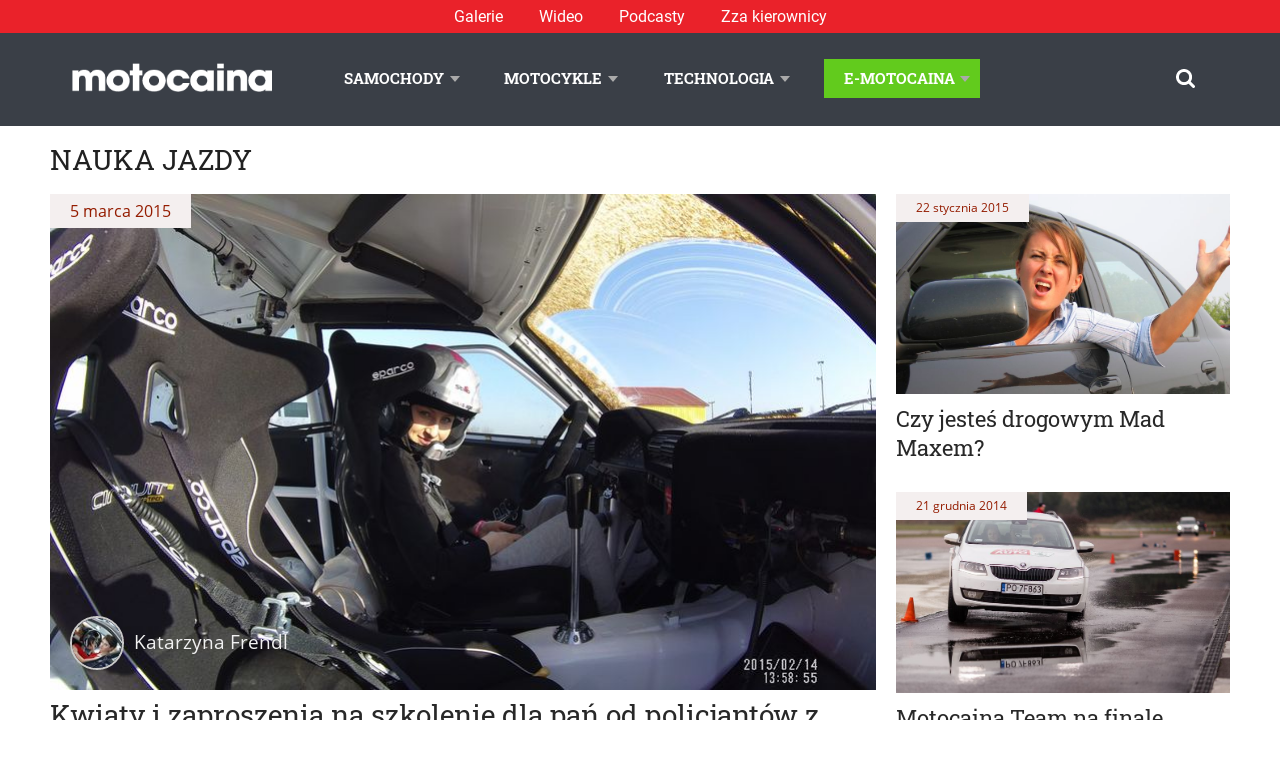

--- FILE ---
content_type: text/html; charset=UTF-8
request_url: https://www.motocaina.pl/artykuly/nauka-jazdy-15/strona/8
body_size: 18308
content:

<!doctype html>
<!--[if lt IE 9]><html class="no-js no-svg ie lt-ie9 lt-ie8 lt-ie7" lang="pl-PL" prefix="og: https://ogp.me/ns#"> <![endif]-->
<!--[if IE 9]><html class="no-js no-svg ie ie9 lt-ie9 lt-ie8" lang="pl-PL" prefix="og: https://ogp.me/ns#"> <![endif]-->
<!--[if gt IE 9]><!--><html class="no-js no-svg" lang="pl-PL" prefix="og: https://ogp.me/ns#"> <!--<![endif]-->
<head>
    <meta charset="UTF-8" />
    <meta name="description" content="Portal motoryzacyjny: news, testy samochodów, testy motocykli, technologia i lifestyle.">
    <link rel="stylesheet" href="https://www.motocaina.pl/wp-content/themes/motocaina/style.css" type="text/css" media="screen" />
    <meta http-equiv="Content-Type" content="text/html; charset=UTF-8" />
    <meta http-equiv="X-UA-Compatible" content="IE=edge">
    <meta name="viewport" content="width=device-width, initial-scale=1">
    <link rel="author" href="https://www.motocaina.pl/wp-content/themes/motocaina/humans.txt" />
    <link rel="pingback" href="https://www.motocaina.pl/xmlrpc.php" />
    <link rel="profile" href="http://gmpg.org/xfn/11">
    <link rel="preload" as="font" type="font/woff2" crossorigin="anonymous" href="/wp-content/themes/motocaina/static/fonts/robotoslab/roboto-slab-v12-latin-ext_latin-regular.woff2">
    <link rel="preload" as="font" type="font/woff2" crossorigin="anonymous" href="/wp-content/themes/motocaina/static/fonts/opensans/open-sans-v18-latin-ext_latin-regular.woff2">
    <!-- Global site tag (gtag.js) - Google Analytics -->
    <script async src="https://www.googletagmanager.com/gtag/js?id=UA-12228821-1"></script>
    <script>
        window.dataLayer = window.dataLayer || [];
        function gtag() { dataLayer.push(arguments); }
        gtag('js', new Date()); gtag('config', 'UA-12228821-1');
    </script>
    <script>
        var pp_gemius_identifier = 'zDrlD3BF0aLb9Td6e7OF8_VD.jzdokcsdt_flpJ6uwX.u7';
        function gemius_pending(i) { window[i] = window[i] || function () { var x = window[i + '_pdata'] = window[i + '_pdata'] || []; x[x.length] = arguments; }; }; gemius_pending('gemius_hit'); gemius_pending('gemius_event'); gemius_pending('pp_gemius_hit'); gemius_pending('pp_gemius_event'); (function (d, t) { try { var gt = d.createElement(t), s = d.getElementsByTagName(t)[0], l = 'http' + ((location.protocol == 'https:') ? 's' : ''); gt.setAttribute('async', 'async'); gt.setAttribute('defer', 'defer'); gt.src = l + '://gapl.hit.gemius.pl/xgemius.js'; s.parentNode.insertBefore(gt, s); } catch (e) { } })(document, 'script');
    </script>
    <script async defer src="https://pagead2.googlesyndication.com/pagead/js/adsbygoogle.js?client=ca-pub-8271120031132319"
        crossorigin="anonymous"></script>
    <script data-cfasync="false" data-no-defer="1" data-no-minify="1" data-no-optimize="1">var ewww_webp_supported=!1;function check_webp_feature(A,e){var w;e=void 0!==e?e:function(){},ewww_webp_supported?e(ewww_webp_supported):((w=new Image).onload=function(){ewww_webp_supported=0<w.width&&0<w.height,e&&e(ewww_webp_supported)},w.onerror=function(){e&&e(!1)},w.src="data:image/webp;base64,"+{alpha:"UklGRkoAAABXRUJQVlA4WAoAAAAQAAAAAAAAAAAAQUxQSAwAAAARBxAR/Q9ERP8DAABWUDggGAAAABQBAJ0BKgEAAQAAAP4AAA3AAP7mtQAAAA=="}[A])}check_webp_feature("alpha");</script><script data-cfasync="false" data-no-defer="1" data-no-minify="1" data-no-optimize="1">var Arrive=function(c,w){"use strict";if(c.MutationObserver&&"undefined"!=typeof HTMLElement){var r,a=0,u=(r=HTMLElement.prototype.matches||HTMLElement.prototype.webkitMatchesSelector||HTMLElement.prototype.mozMatchesSelector||HTMLElement.prototype.msMatchesSelector,{matchesSelector:function(e,t){return e instanceof HTMLElement&&r.call(e,t)},addMethod:function(e,t,r){var a=e[t];e[t]=function(){return r.length==arguments.length?r.apply(this,arguments):"function"==typeof a?a.apply(this,arguments):void 0}},callCallbacks:function(e,t){t&&t.options.onceOnly&&1==t.firedElems.length&&(e=[e[0]]);for(var r,a=0;r=e[a];a++)r&&r.callback&&r.callback.call(r.elem,r.elem);t&&t.options.onceOnly&&1==t.firedElems.length&&t.me.unbindEventWithSelectorAndCallback.call(t.target,t.selector,t.callback)},checkChildNodesRecursively:function(e,t,r,a){for(var i,n=0;i=e[n];n++)r(i,t,a)&&a.push({callback:t.callback,elem:i}),0<i.childNodes.length&&u.checkChildNodesRecursively(i.childNodes,t,r,a)},mergeArrays:function(e,t){var r,a={};for(r in e)e.hasOwnProperty(r)&&(a[r]=e[r]);for(r in t)t.hasOwnProperty(r)&&(a[r]=t[r]);return a},toElementsArray:function(e){return e=void 0!==e&&("number"!=typeof e.length||e===c)?[e]:e}}),e=(l.prototype.addEvent=function(e,t,r,a){a={target:e,selector:t,options:r,callback:a,firedElems:[]};return this._beforeAdding&&this._beforeAdding(a),this._eventsBucket.push(a),a},l.prototype.removeEvent=function(e){for(var t,r=this._eventsBucket.length-1;t=this._eventsBucket[r];r--)e(t)&&(this._beforeRemoving&&this._beforeRemoving(t),(t=this._eventsBucket.splice(r,1))&&t.length&&(t[0].callback=null))},l.prototype.beforeAdding=function(e){this._beforeAdding=e},l.prototype.beforeRemoving=function(e){this._beforeRemoving=e},l),t=function(i,n){var o=new e,l=this,s={fireOnAttributesModification:!1};return o.beforeAdding(function(t){var e=t.target;e!==c.document&&e!==c||(e=document.getElementsByTagName("html")[0]);var r=new MutationObserver(function(e){n.call(this,e,t)}),a=i(t.options);r.observe(e,a),t.observer=r,t.me=l}),o.beforeRemoving(function(e){e.observer.disconnect()}),this.bindEvent=function(e,t,r){t=u.mergeArrays(s,t);for(var a=u.toElementsArray(this),i=0;i<a.length;i++)o.addEvent(a[i],e,t,r)},this.unbindEvent=function(){var r=u.toElementsArray(this);o.removeEvent(function(e){for(var t=0;t<r.length;t++)if(this===w||e.target===r[t])return!0;return!1})},this.unbindEventWithSelectorOrCallback=function(r){var a=u.toElementsArray(this),i=r,e="function"==typeof r?function(e){for(var t=0;t<a.length;t++)if((this===w||e.target===a[t])&&e.callback===i)return!0;return!1}:function(e){for(var t=0;t<a.length;t++)if((this===w||e.target===a[t])&&e.selector===r)return!0;return!1};o.removeEvent(e)},this.unbindEventWithSelectorAndCallback=function(r,a){var i=u.toElementsArray(this);o.removeEvent(function(e){for(var t=0;t<i.length;t++)if((this===w||e.target===i[t])&&e.selector===r&&e.callback===a)return!0;return!1})},this},i=new function(){var s={fireOnAttributesModification:!1,onceOnly:!1,existing:!1};function n(e,t,r){return!(!u.matchesSelector(e,t.selector)||(e._id===w&&(e._id=a++),-1!=t.firedElems.indexOf(e._id)))&&(t.firedElems.push(e._id),!0)}var c=(i=new t(function(e){var t={attributes:!1,childList:!0,subtree:!0};return e.fireOnAttributesModification&&(t.attributes=!0),t},function(e,i){e.forEach(function(e){var t=e.addedNodes,r=e.target,a=[];null!==t&&0<t.length?u.checkChildNodesRecursively(t,i,n,a):"attributes"===e.type&&n(r,i)&&a.push({callback:i.callback,elem:r}),u.callCallbacks(a,i)})})).bindEvent;return i.bindEvent=function(e,t,r){t=void 0===r?(r=t,s):u.mergeArrays(s,t);var a=u.toElementsArray(this);if(t.existing){for(var i=[],n=0;n<a.length;n++)for(var o=a[n].querySelectorAll(e),l=0;l<o.length;l++)i.push({callback:r,elem:o[l]});if(t.onceOnly&&i.length)return r.call(i[0].elem,i[0].elem);setTimeout(u.callCallbacks,1,i)}c.call(this,e,t,r)},i},o=new function(){var a={};function i(e,t){return u.matchesSelector(e,t.selector)}var n=(o=new t(function(){return{childList:!0,subtree:!0}},function(e,r){e.forEach(function(e){var t=e.removedNodes,e=[];null!==t&&0<t.length&&u.checkChildNodesRecursively(t,r,i,e),u.callCallbacks(e,r)})})).bindEvent;return o.bindEvent=function(e,t,r){t=void 0===r?(r=t,a):u.mergeArrays(a,t),n.call(this,e,t,r)},o};d(HTMLElement.prototype),d(NodeList.prototype),d(HTMLCollection.prototype),d(HTMLDocument.prototype),d(Window.prototype);var n={};return s(i,n,"unbindAllArrive"),s(o,n,"unbindAllLeave"),n}function l(){this._eventsBucket=[],this._beforeAdding=null,this._beforeRemoving=null}function s(e,t,r){u.addMethod(t,r,e.unbindEvent),u.addMethod(t,r,e.unbindEventWithSelectorOrCallback),u.addMethod(t,r,e.unbindEventWithSelectorAndCallback)}function d(e){e.arrive=i.bindEvent,s(i,e,"unbindArrive"),e.leave=o.bindEvent,s(o,e,"unbindLeave")}}(window,void 0),ewww_webp_supported=!1;function check_webp_feature(e,t){var r;ewww_webp_supported?t(ewww_webp_supported):((r=new Image).onload=function(){ewww_webp_supported=0<r.width&&0<r.height,t(ewww_webp_supported)},r.onerror=function(){t(!1)},r.src="data:image/webp;base64,"+{alpha:"UklGRkoAAABXRUJQVlA4WAoAAAAQAAAAAAAAAAAAQUxQSAwAAAARBxAR/Q9ERP8DAABWUDggGAAAABQBAJ0BKgEAAQAAAP4AAA3AAP7mtQAAAA==",animation:"UklGRlIAAABXRUJQVlA4WAoAAAASAAAAAAAAAAAAQU5JTQYAAAD/////AABBTk1GJgAAAAAAAAAAAAAAAAAAAGQAAABWUDhMDQAAAC8AAAAQBxAREYiI/gcA"}[e])}function ewwwLoadImages(e){if(e){for(var t=document.querySelectorAll(".batch-image img, .image-wrapper a, .ngg-pro-masonry-item a, .ngg-galleria-offscreen-seo-wrapper a"),r=0,a=t.length;r<a;r++)ewwwAttr(t[r],"data-src",t[r].getAttribute("data-webp")),ewwwAttr(t[r],"data-thumbnail",t[r].getAttribute("data-webp-thumbnail"));for(var i=document.querySelectorAll("div.woocommerce-product-gallery__image"),r=0,a=i.length;r<a;r++)ewwwAttr(i[r],"data-thumb",i[r].getAttribute("data-webp-thumb"))}for(var n=document.querySelectorAll("video"),r=0,a=n.length;r<a;r++)ewwwAttr(n[r],"poster",e?n[r].getAttribute("data-poster-webp"):n[r].getAttribute("data-poster-image"));for(var o,l=document.querySelectorAll("img.ewww_webp_lazy_load"),r=0,a=l.length;r<a;r++)e&&(ewwwAttr(l[r],"data-lazy-srcset",l[r].getAttribute("data-lazy-srcset-webp")),ewwwAttr(l[r],"data-srcset",l[r].getAttribute("data-srcset-webp")),ewwwAttr(l[r],"data-lazy-src",l[r].getAttribute("data-lazy-src-webp")),ewwwAttr(l[r],"data-src",l[r].getAttribute("data-src-webp")),ewwwAttr(l[r],"data-orig-file",l[r].getAttribute("data-webp-orig-file")),ewwwAttr(l[r],"data-medium-file",l[r].getAttribute("data-webp-medium-file")),ewwwAttr(l[r],"data-large-file",l[r].getAttribute("data-webp-large-file")),null!=(o=l[r].getAttribute("srcset"))&&!1!==o&&o.includes("R0lGOD")&&ewwwAttr(l[r],"src",l[r].getAttribute("data-lazy-src-webp"))),l[r].className=l[r].className.replace(/\bewww_webp_lazy_load\b/,"");for(var s=document.querySelectorAll(".ewww_webp"),r=0,a=s.length;r<a;r++)e?(ewwwAttr(s[r],"srcset",s[r].getAttribute("data-srcset-webp")),ewwwAttr(s[r],"src",s[r].getAttribute("data-src-webp")),ewwwAttr(s[r],"data-orig-file",s[r].getAttribute("data-webp-orig-file")),ewwwAttr(s[r],"data-medium-file",s[r].getAttribute("data-webp-medium-file")),ewwwAttr(s[r],"data-large-file",s[r].getAttribute("data-webp-large-file")),ewwwAttr(s[r],"data-large_image",s[r].getAttribute("data-webp-large_image")),ewwwAttr(s[r],"data-src",s[r].getAttribute("data-webp-src"))):(ewwwAttr(s[r],"srcset",s[r].getAttribute("data-srcset-img")),ewwwAttr(s[r],"src",s[r].getAttribute("data-src-img"))),s[r].className=s[r].className.replace(/\bewww_webp\b/,"ewww_webp_loaded");window.jQuery&&jQuery.fn.isotope&&jQuery.fn.imagesLoaded&&(jQuery(".fusion-posts-container-infinite").imagesLoaded(function(){jQuery(".fusion-posts-container-infinite").hasClass("isotope")&&jQuery(".fusion-posts-container-infinite").isotope()}),jQuery(".fusion-portfolio:not(.fusion-recent-works) .fusion-portfolio-wrapper").imagesLoaded(function(){jQuery(".fusion-portfolio:not(.fusion-recent-works) .fusion-portfolio-wrapper").isotope()}))}function ewwwWebPInit(e){ewwwLoadImages(e),ewwwNggLoadGalleries(e),document.arrive(".ewww_webp",function(){ewwwLoadImages(e)}),document.arrive(".ewww_webp_lazy_load",function(){ewwwLoadImages(e)}),document.arrive("videos",function(){ewwwLoadImages(e)}),"loading"==document.readyState?document.addEventListener("DOMContentLoaded",ewwwJSONParserInit):("undefined"!=typeof galleries&&ewwwNggParseGalleries(e),ewwwWooParseVariations(e))}function ewwwAttr(e,t,r){null!=r&&!1!==r&&e.setAttribute(t,r)}function ewwwJSONParserInit(){"undefined"!=typeof galleries&&check_webp_feature("alpha",ewwwNggParseGalleries),check_webp_feature("alpha",ewwwWooParseVariations)}function ewwwWooParseVariations(e){if(e)for(var t=document.querySelectorAll("form.variations_form"),r=0,a=t.length;r<a;r++){var i=t[r].getAttribute("data-product_variations"),n=!1;try{for(var o in i=JSON.parse(i))void 0!==i[o]&&void 0!==i[o].image&&(void 0!==i[o].image.src_webp&&(i[o].image.src=i[o].image.src_webp,n=!0),void 0!==i[o].image.srcset_webp&&(i[o].image.srcset=i[o].image.srcset_webp,n=!0),void 0!==i[o].image.full_src_webp&&(i[o].image.full_src=i[o].image.full_src_webp,n=!0),void 0!==i[o].image.gallery_thumbnail_src_webp&&(i[o].image.gallery_thumbnail_src=i[o].image.gallery_thumbnail_src_webp,n=!0),void 0!==i[o].image.thumb_src_webp&&(i[o].image.thumb_src=i[o].image.thumb_src_webp,n=!0));n&&ewwwAttr(t[r],"data-product_variations",JSON.stringify(i))}catch(e){}}}function ewwwNggParseGalleries(e){if(e)for(var t in galleries){var r=galleries[t];galleries[t].images_list=ewwwNggParseImageList(r.images_list)}}function ewwwNggLoadGalleries(e){e&&document.addEventListener("ngg.galleria.themeadded",function(e,t){window.ngg_galleria._create_backup=window.ngg_galleria.create,window.ngg_galleria.create=function(e,t){var r=$(e).data("id");return galleries["gallery_"+r].images_list=ewwwNggParseImageList(galleries["gallery_"+r].images_list),window.ngg_galleria._create_backup(e,t)}})}function ewwwNggParseImageList(e){for(var t in e){var r=e[t];if(void 0!==r["image-webp"]&&(e[t].image=r["image-webp"],delete e[t]["image-webp"]),void 0!==r["thumb-webp"]&&(e[t].thumb=r["thumb-webp"],delete e[t]["thumb-webp"]),void 0!==r.full_image_webp&&(e[t].full_image=r.full_image_webp,delete e[t].full_image_webp),void 0!==r.srcsets)for(var a in r.srcsets)nggSrcset=r.srcsets[a],void 0!==r.srcsets[a+"-webp"]&&(e[t].srcsets[a]=r.srcsets[a+"-webp"],delete e[t].srcsets[a+"-webp"]);if(void 0!==r.full_srcsets)for(var i in r.full_srcsets)nggFSrcset=r.full_srcsets[i],void 0!==r.full_srcsets[i+"-webp"]&&(e[t].full_srcsets[i]=r.full_srcsets[i+"-webp"],delete e[t].full_srcsets[i+"-webp"])}return e}check_webp_feature("alpha",ewwwWebPInit);</script>	<style>img:is([sizes="auto" i], [sizes^="auto," i]) { contain-intrinsic-size: 3000px 1500px }</style>
	
<!-- Optymalizacja wyszukiwarek według Rank Math - https://rankmath.com/ -->
<title>Nauka jazdy | Motocaina.pl | Strona 8 z 11</title>
<meta name="robots" content="follow, index, max-snippet:-1, max-video-preview:-1, max-image-preview:large"/>
<link rel="canonical" href="https://www.motocaina.pl/artykuly/nauka-jazdy-15/strona/8" />
<link rel="prev" href="https://www.motocaina.pl/artykuly/nauka-jazdy-15/strona/7" />
<link rel="next" href="https://www.motocaina.pl/artykuly/nauka-jazdy-15/strona/9" />
<meta property="og:locale" content="pl_PL" />
<meta property="og:type" content="article" />
<meta property="og:title" content="Nauka jazdy | Motocaina.pl | Strona 8 z 11" />
<meta property="og:url" content="https://www.motocaina.pl/artykuly/nauka-jazdy-15/strona/8" />
<meta property="og:site_name" content="Motocaina" />
<meta name="twitter:card" content="summary_large_image" />
<meta name="twitter:title" content="Nauka jazdy | Motocaina.pl | Strona 8 z 11" />
<meta name="twitter:label1" content="Wpisy" />
<meta name="twitter:data1" content="131" />
<script type="application/ld+json" class="rank-math-schema">{"@context":"https://schema.org","@graph":[{"@type":"Organization","@id":"https://www.motocaina.pl/#organization","name":"Motocaina"},{"@type":"WebSite","@id":"https://www.motocaina.pl/#website","url":"https://www.motocaina.pl","name":"Motocaina","publisher":{"@id":"https://www.motocaina.pl/#organization"},"inLanguage":"pl-PL"},{"@type":"BreadcrumbList","@id":"https://www.motocaina.pl/artykuly/nauka-jazdy-15/strona/8#breadcrumb","itemListElement":[{"@type":"ListItem","position":"1","item":{"@id":"https://motocaina.pl","name":"Strona g\u0142\u00f3wna"}},{"@type":"ListItem","position":"2","item":{"@id":"https://www.motocaina.pl/artykuly/nauka-jazdy-15","name":"Nauka jazdy"}}]},{"@type":"CollectionPage","@id":"https://www.motocaina.pl/artykuly/nauka-jazdy-15/strona/8#webpage","url":"https://www.motocaina.pl/artykuly/nauka-jazdy-15/strona/8","name":"Nauka jazdy | Motocaina.pl | Strona 8 z 11","isPartOf":{"@id":"https://www.motocaina.pl/#website"},"inLanguage":"pl-PL","breadcrumb":{"@id":"https://www.motocaina.pl/artykuly/nauka-jazdy-15/strona/8#breadcrumb"}}]}</script>
<!-- /Wtyczka Rank Math WordPress SEO -->

<link rel='dns-prefetch' href='//www.motocaina.pl' />
<link rel="alternate" type="application/rss+xml" title="Motocaina &raquo; Kanał z wpisami" href="https://www.motocaina.pl/feed" />
<link rel="alternate" type="application/rss+xml" title="Motocaina &raquo; Kanał z komentarzami" href="https://www.motocaina.pl/comments/feed" />
<link rel="alternate" type="application/rss+xml" title="Motocaina &raquo; Kanał z wpisami zaszufladkowanymi do kategorii Nauka jazdy" href="https://www.motocaina.pl/artykuly/nauka-jazdy-15/feed" />
<!-- www.motocaina.pl is managing ads with Advanced Ads 2.0.9 – https://wpadvancedads.com/ --><script id="motoc-ready">
			window.advanced_ads_ready=function(e,a){a=a||"complete";var d=function(e){return"interactive"===a?"loading"!==e:"complete"===e};d(document.readyState)?e():document.addEventListener("readystatechange",(function(a){d(a.target.readyState)&&e()}),{once:"interactive"===a})},window.advanced_ads_ready_queue=window.advanced_ads_ready_queue||[];		</script>
		<link rel='stylesheet' id='wp-block-library-css' href='https://www.motocaina.pl/wp-includes/css/dist/block-library/style.min.css?ver=82a427eeec490a94173965956eafe096' type='text/css' media='all' />
<style id='classic-theme-styles-inline-css' type='text/css'>
/*! This file is auto-generated */
.wp-block-button__link{color:#fff;background-color:#32373c;border-radius:9999px;box-shadow:none;text-decoration:none;padding:calc(.667em + 2px) calc(1.333em + 2px);font-size:1.125em}.wp-block-file__button{background:#32373c;color:#fff;text-decoration:none}
</style>
<style id='global-styles-inline-css' type='text/css'>
:root{--wp--preset--aspect-ratio--square: 1;--wp--preset--aspect-ratio--4-3: 4/3;--wp--preset--aspect-ratio--3-4: 3/4;--wp--preset--aspect-ratio--3-2: 3/2;--wp--preset--aspect-ratio--2-3: 2/3;--wp--preset--aspect-ratio--16-9: 16/9;--wp--preset--aspect-ratio--9-16: 9/16;--wp--preset--color--black: #000000;--wp--preset--color--cyan-bluish-gray: #abb8c3;--wp--preset--color--white: #ffffff;--wp--preset--color--pale-pink: #f78da7;--wp--preset--color--vivid-red: #cf2e2e;--wp--preset--color--luminous-vivid-orange: #ff6900;--wp--preset--color--luminous-vivid-amber: #fcb900;--wp--preset--color--light-green-cyan: #7bdcb5;--wp--preset--color--vivid-green-cyan: #00d084;--wp--preset--color--pale-cyan-blue: #8ed1fc;--wp--preset--color--vivid-cyan-blue: #0693e3;--wp--preset--color--vivid-purple: #9b51e0;--wp--preset--gradient--vivid-cyan-blue-to-vivid-purple: linear-gradient(135deg,rgba(6,147,227,1) 0%,rgb(155,81,224) 100%);--wp--preset--gradient--light-green-cyan-to-vivid-green-cyan: linear-gradient(135deg,rgb(122,220,180) 0%,rgb(0,208,130) 100%);--wp--preset--gradient--luminous-vivid-amber-to-luminous-vivid-orange: linear-gradient(135deg,rgba(252,185,0,1) 0%,rgba(255,105,0,1) 100%);--wp--preset--gradient--luminous-vivid-orange-to-vivid-red: linear-gradient(135deg,rgba(255,105,0,1) 0%,rgb(207,46,46) 100%);--wp--preset--gradient--very-light-gray-to-cyan-bluish-gray: linear-gradient(135deg,rgb(238,238,238) 0%,rgb(169,184,195) 100%);--wp--preset--gradient--cool-to-warm-spectrum: linear-gradient(135deg,rgb(74,234,220) 0%,rgb(151,120,209) 20%,rgb(207,42,186) 40%,rgb(238,44,130) 60%,rgb(251,105,98) 80%,rgb(254,248,76) 100%);--wp--preset--gradient--blush-light-purple: linear-gradient(135deg,rgb(255,206,236) 0%,rgb(152,150,240) 100%);--wp--preset--gradient--blush-bordeaux: linear-gradient(135deg,rgb(254,205,165) 0%,rgb(254,45,45) 50%,rgb(107,0,62) 100%);--wp--preset--gradient--luminous-dusk: linear-gradient(135deg,rgb(255,203,112) 0%,rgb(199,81,192) 50%,rgb(65,88,208) 100%);--wp--preset--gradient--pale-ocean: linear-gradient(135deg,rgb(255,245,203) 0%,rgb(182,227,212) 50%,rgb(51,167,181) 100%);--wp--preset--gradient--electric-grass: linear-gradient(135deg,rgb(202,248,128) 0%,rgb(113,206,126) 100%);--wp--preset--gradient--midnight: linear-gradient(135deg,rgb(2,3,129) 0%,rgb(40,116,252) 100%);--wp--preset--font-size--small: 13px;--wp--preset--font-size--medium: 20px;--wp--preset--font-size--large: 36px;--wp--preset--font-size--x-large: 42px;--wp--preset--spacing--20: 0.44rem;--wp--preset--spacing--30: 0.67rem;--wp--preset--spacing--40: 1rem;--wp--preset--spacing--50: 1.5rem;--wp--preset--spacing--60: 2.25rem;--wp--preset--spacing--70: 3.38rem;--wp--preset--spacing--80: 5.06rem;--wp--preset--shadow--natural: 6px 6px 9px rgba(0, 0, 0, 0.2);--wp--preset--shadow--deep: 12px 12px 50px rgba(0, 0, 0, 0.4);--wp--preset--shadow--sharp: 6px 6px 0px rgba(0, 0, 0, 0.2);--wp--preset--shadow--outlined: 6px 6px 0px -3px rgba(255, 255, 255, 1), 6px 6px rgba(0, 0, 0, 1);--wp--preset--shadow--crisp: 6px 6px 0px rgba(0, 0, 0, 1);}:where(.is-layout-flex){gap: 0.5em;}:where(.is-layout-grid){gap: 0.5em;}body .is-layout-flex{display: flex;}.is-layout-flex{flex-wrap: wrap;align-items: center;}.is-layout-flex > :is(*, div){margin: 0;}body .is-layout-grid{display: grid;}.is-layout-grid > :is(*, div){margin: 0;}:where(.wp-block-columns.is-layout-flex){gap: 2em;}:where(.wp-block-columns.is-layout-grid){gap: 2em;}:where(.wp-block-post-template.is-layout-flex){gap: 1.25em;}:where(.wp-block-post-template.is-layout-grid){gap: 1.25em;}.has-black-color{color: var(--wp--preset--color--black) !important;}.has-cyan-bluish-gray-color{color: var(--wp--preset--color--cyan-bluish-gray) !important;}.has-white-color{color: var(--wp--preset--color--white) !important;}.has-pale-pink-color{color: var(--wp--preset--color--pale-pink) !important;}.has-vivid-red-color{color: var(--wp--preset--color--vivid-red) !important;}.has-luminous-vivid-orange-color{color: var(--wp--preset--color--luminous-vivid-orange) !important;}.has-luminous-vivid-amber-color{color: var(--wp--preset--color--luminous-vivid-amber) !important;}.has-light-green-cyan-color{color: var(--wp--preset--color--light-green-cyan) !important;}.has-vivid-green-cyan-color{color: var(--wp--preset--color--vivid-green-cyan) !important;}.has-pale-cyan-blue-color{color: var(--wp--preset--color--pale-cyan-blue) !important;}.has-vivid-cyan-blue-color{color: var(--wp--preset--color--vivid-cyan-blue) !important;}.has-vivid-purple-color{color: var(--wp--preset--color--vivid-purple) !important;}.has-black-background-color{background-color: var(--wp--preset--color--black) !important;}.has-cyan-bluish-gray-background-color{background-color: var(--wp--preset--color--cyan-bluish-gray) !important;}.has-white-background-color{background-color: var(--wp--preset--color--white) !important;}.has-pale-pink-background-color{background-color: var(--wp--preset--color--pale-pink) !important;}.has-vivid-red-background-color{background-color: var(--wp--preset--color--vivid-red) !important;}.has-luminous-vivid-orange-background-color{background-color: var(--wp--preset--color--luminous-vivid-orange) !important;}.has-luminous-vivid-amber-background-color{background-color: var(--wp--preset--color--luminous-vivid-amber) !important;}.has-light-green-cyan-background-color{background-color: var(--wp--preset--color--light-green-cyan) !important;}.has-vivid-green-cyan-background-color{background-color: var(--wp--preset--color--vivid-green-cyan) !important;}.has-pale-cyan-blue-background-color{background-color: var(--wp--preset--color--pale-cyan-blue) !important;}.has-vivid-cyan-blue-background-color{background-color: var(--wp--preset--color--vivid-cyan-blue) !important;}.has-vivid-purple-background-color{background-color: var(--wp--preset--color--vivid-purple) !important;}.has-black-border-color{border-color: var(--wp--preset--color--black) !important;}.has-cyan-bluish-gray-border-color{border-color: var(--wp--preset--color--cyan-bluish-gray) !important;}.has-white-border-color{border-color: var(--wp--preset--color--white) !important;}.has-pale-pink-border-color{border-color: var(--wp--preset--color--pale-pink) !important;}.has-vivid-red-border-color{border-color: var(--wp--preset--color--vivid-red) !important;}.has-luminous-vivid-orange-border-color{border-color: var(--wp--preset--color--luminous-vivid-orange) !important;}.has-luminous-vivid-amber-border-color{border-color: var(--wp--preset--color--luminous-vivid-amber) !important;}.has-light-green-cyan-border-color{border-color: var(--wp--preset--color--light-green-cyan) !important;}.has-vivid-green-cyan-border-color{border-color: var(--wp--preset--color--vivid-green-cyan) !important;}.has-pale-cyan-blue-border-color{border-color: var(--wp--preset--color--pale-cyan-blue) !important;}.has-vivid-cyan-blue-border-color{border-color: var(--wp--preset--color--vivid-cyan-blue) !important;}.has-vivid-purple-border-color{border-color: var(--wp--preset--color--vivid-purple) !important;}.has-vivid-cyan-blue-to-vivid-purple-gradient-background{background: var(--wp--preset--gradient--vivid-cyan-blue-to-vivid-purple) !important;}.has-light-green-cyan-to-vivid-green-cyan-gradient-background{background: var(--wp--preset--gradient--light-green-cyan-to-vivid-green-cyan) !important;}.has-luminous-vivid-amber-to-luminous-vivid-orange-gradient-background{background: var(--wp--preset--gradient--luminous-vivid-amber-to-luminous-vivid-orange) !important;}.has-luminous-vivid-orange-to-vivid-red-gradient-background{background: var(--wp--preset--gradient--luminous-vivid-orange-to-vivid-red) !important;}.has-very-light-gray-to-cyan-bluish-gray-gradient-background{background: var(--wp--preset--gradient--very-light-gray-to-cyan-bluish-gray) !important;}.has-cool-to-warm-spectrum-gradient-background{background: var(--wp--preset--gradient--cool-to-warm-spectrum) !important;}.has-blush-light-purple-gradient-background{background: var(--wp--preset--gradient--blush-light-purple) !important;}.has-blush-bordeaux-gradient-background{background: var(--wp--preset--gradient--blush-bordeaux) !important;}.has-luminous-dusk-gradient-background{background: var(--wp--preset--gradient--luminous-dusk) !important;}.has-pale-ocean-gradient-background{background: var(--wp--preset--gradient--pale-ocean) !important;}.has-electric-grass-gradient-background{background: var(--wp--preset--gradient--electric-grass) !important;}.has-midnight-gradient-background{background: var(--wp--preset--gradient--midnight) !important;}.has-small-font-size{font-size: var(--wp--preset--font-size--small) !important;}.has-medium-font-size{font-size: var(--wp--preset--font-size--medium) !important;}.has-large-font-size{font-size: var(--wp--preset--font-size--large) !important;}.has-x-large-font-size{font-size: var(--wp--preset--font-size--x-large) !important;}
:where(.wp-block-post-template.is-layout-flex){gap: 1.25em;}:where(.wp-block-post-template.is-layout-grid){gap: 1.25em;}
:where(.wp-block-columns.is-layout-flex){gap: 2em;}:where(.wp-block-columns.is-layout-grid){gap: 2em;}
:root :where(.wp-block-pullquote){font-size: 1.5em;line-height: 1.6;}
</style>
<link rel='stylesheet' id='motocaina-style-css' href='https://www.motocaina.pl/wp-content/themes/motocaina/static/styles/style.css?ver=1673607823' type='text/css' media='all' />
<script type="text/javascript" src="https://www.motocaina.pl/wp-includes/js/jquery/jquery.min.js?ver=3.7.1" id="jquery-core-js"></script>
<script type="text/javascript" src="https://www.motocaina.pl/wp-includes/js/jquery/jquery-migrate.min.js?ver=3.4.1" id="jquery-migrate-js"></script>
<link rel="https://api.w.org/" href="https://www.motocaina.pl/wp-json/" /><link rel="alternate" title="JSON" type="application/json" href="https://www.motocaina.pl/wp-json/wp/v2/categories/815" /><link rel="EditURI" type="application/rsd+xml" title="RSD" href="https://www.motocaina.pl/xmlrpc.php?rsd" />
<noscript><style>.lazyload[data-src]{display:none !important;}</style></noscript><style>.lazyload{background-image:none !important;}.lazyload:before{background-image:none !important;}</style><script  async src="https://pagead2.googlesyndication.com/pagead/js/adsbygoogle.js?client=ca-pub-8271120031132319" crossorigin="anonymous"></script><link rel="icon" href="https://www.motocaina.pl/wp-content/uploads/2021/02/favicon.png" sizes="32x32" />
<link rel="icon" href="https://www.motocaina.pl/wp-content/uploads/2021/02/favicon.png" sizes="192x192" />
<link rel="apple-touch-icon" href="https://www.motocaina.pl/wp-content/uploads/2021/02/favicon.png" />
<meta name="msapplication-TileImage" content="https://www.motocaina.pl/wp-content/uploads/2021/02/favicon.png" />
		<style type="text/css" id="wp-custom-css">
			/* Ustawienie divów reklamowych */

.ad_container {
	height: 280px;
}

.ad_container2 {
	height: 230px;
}

.ad_container3 {
	height: 320px;
}

@media only screen and (max-width: 700px) {
.ad_container,
.ad_container2 {
		height: 320px;
	}
}

/* Usuwanie "podobnych artykułów" i "pokaż więcej" */

.posts-grid--similar-articles, .posts-grid--see-also {
	display: none;
}

/* Dodanie ikon linkedin i tik tok */
.footer-socials .icon-linkedin .menu__link {
	background-image: url('https://www.motocaina.pl/wp-content/uploads/2022/07/linkedin.png');
	width: 2.5rem;
  height: 2.1rem;
}

.footer-socials .menu-item-437434 .menu__link {
	background-image: url('https://www.motocaina.pl/wp-content/uploads/2022/07/tiktok.png');
	width: 2.5rem;
  height: 2.1rem;
}

.menu-main .menu__link-child:first-of-type {
	display: block;
}

/*Stylizacja przycisku w menu*/
.menu-item-452223 > a {
	   background: #62cb1d;
    padding-left: 20px !important;
    padding-right: 25px !important;
}

.menu-item-452223 > a::after {
	margin-right: 10px;
}

.menu-item-452223 > button {
	 background: #62cb1d !important;
	padding: 10px !important;
}

/*Zmiana koloru górnego paska dla E-motocainy */
.category-4554 .menu-background--top,
.category-1186 .menu-background--top,
.category-4555 .menu-background--top,
.sgl-cat-e-motocaina .menu-background--top,
.sgl-cat-wodor .menu-background--top
{
	background: #62cb1d;
}

/* Google News Widget */
.motocaina__google-news-widget {
	 content: url('https://www.motocaina.pl/wp-content/uploads/2023/01/google_news.jpg');
	margin-block: 30px;
}

@media only screen and (max-width: 1079px) {
	.motocaina__google-news-widget {
		 content: url('https://www.motocaina.pl/wp-content/uploads/2023/01/google_news_m.jpg') !important;
	display: flex;
	justify-content: center;
		max-width: 100%
}
}
		</style>
						<style type="text/css" id="c4wp-checkout-css">
					.woocommerce-checkout .c4wp_captcha_field {
						margin-bottom: 10px;
						margin-top: 15px;
						position: relative;
						display: inline-block;
					}
				</style>
							<style type="text/css" id="c4wp-v3-lp-form-css">
				.login #login, .login #lostpasswordform {
					min-width: 350px !important;
				}
				.wpforms-field-c4wp iframe {
					width: 100% !important;
				}
			</style>
			
    <script type="text/javascript" async defer>
      (function() {
        var host = window.location.hostname;
        var element = document.createElement('script');
        var firstScript = document.getElementsByTagName('script')[0];
        var url = 'https://quantcast.mgr.consensu.org'
          .concat('/choice/', 'tqh2q2M6KWadw', '/', host, '/choice.js')
        var uspTries = 0;
        var uspTriesLimit = 3;
        element.async = true;
        element.type = 'text/javascript';
        element.src = url;

        firstScript.parentNode.insertBefore(element, firstScript);

        function makeStub() {
          var TCF_LOCATOR_NAME = '__tcfapiLocator';
          var queue = [];
          var win = window;
          var cmpFrame;

          function addFrame() {
            var doc = win.document;
            var otherCMP = !!(win.frames[TCF_LOCATOR_NAME]);

            if (!otherCMP) {
              if (doc.body) {
                var iframe = doc.createElement('iframe');

                iframe.style.cssText = 'display:none';
                iframe.name = TCF_LOCATOR_NAME;
                doc.body.appendChild(iframe);
              } else {
                setTimeout(addFrame, 5);
              }
            }
            return !otherCMP;
          }

          function tcfAPIHandler() {
            var gdprApplies;
            var args = arguments;

            if (!args.length) {
              return queue;
            } else if (args[0] === 'setGdprApplies') {
              if (
                args.length > 3 &&
                args[2] === 2 &&
                typeof args[3] === 'boolean'
              ) {
                gdprApplies = args[3];
                if (typeof args[2] === 'function') {
                  args[2]('set', true);
                }
              }
            } else if (args[0] === 'ping') {
              var retr = {
                gdprApplies: gdprApplies,
                cmpLoaded: false,
                cmpStatus: 'stub'
              };

              if (typeof args[2] === 'function') {
                args[2](retr);
              }
            } else {
              queue.push(args);
            }
          }

          function postMessageEventHandler(event) {
            var msgIsString = typeof event.data === 'string';
            var json = {};

            try {
              if (msgIsString) {
                json = JSON.parse(event.data);
              } else {
                json = event.data;
              }
            } catch (ignore) {}

            var payload = json.__tcfapiCall;

            if (payload) {
              window.__tcfapi(
                payload.command,
                payload.version,
                function(retValue, success) {
                  var returnMsg = {
                    __tcfapiReturn: {
                      returnValue: retValue,
                      success: success,
                      callId: payload.callId
                    }
                  };
                  if (msgIsString) {
                    returnMsg = JSON.stringify(returnMsg);
                  }
                  if (event && event.source && event.source.postMessage) {
                    event.source.postMessage(returnMsg, '*');
                  }
                },
                payload.parameter
              );
            }
          }

          while (win) {
            try {
              if (win.frames[TCF_LOCATOR_NAME]) {
                cmpFrame = win;
                break;
              }
            } catch (ignore) {}

            if (win === window.top) {
              break;
            }
            win = win.parent;
          }
          if (!cmpFrame) {
            addFrame();
            win.__tcfapi = tcfAPIHandler;
            win.addEventListener('message', postMessageEventHandler, false);
          }
        };

        makeStub();

        var uspStubFunction = function() {
          var arg = arguments;
          if (typeof window.__uspapi !== uspStubFunction) {
            setTimeout(function() {
              if (typeof window.__uspapi !== 'undefined') {
                window.__uspapi.apply(window.__uspapi, arg);
              }
            }, 500);
          }
        };

        var checkIfUspIsReady = function() {
          uspTries++;
          if (window.__uspapi === uspStubFunction && uspTries < uspTriesLimit) {
            console.warn('USP is not accessible');
          } else {
            clearInterval(uspInterval);
          }
        };

        if (typeof window.__uspapi === 'undefined') {
          window.__uspapi = uspStubFunction;
          var uspInterval = setInterval(checkIfUspIsReady, 6000);
        }
      })();
    </script>
    <!-- End Quantcast Choice. Consent Manager Tag v2.0 (for TCF 2.0) -->
			</head>

	<body class="archive paged category category-nauka-jazdy-15 category-815 wp-custom-logo paged-8 category-paged-8 wp-theme-motocaina aa-prefix-motoc-" data-template="base.twig">
<script data-cfasync="false" data-no-defer="1" data-no-minify="1" data-no-optimize="1">if(typeof ewww_webp_supported==="undefined"){var ewww_webp_supported=!1}if(ewww_webp_supported){document.body.classList.add("webp-support")}</script>
	<!-- Quantcast Tag -->
	<script type="text/javascript">
		window._qevents = window._qevents || [];

		(function() {
			var elem = document.createElement('script');
			elem.src = (document.location.protocol == "https:" ? "https://secure" : "http://edge") + ".quantserve.com/quant.js";
			elem.async = true;
			elem.type = "text/javascript";
			var scpt = document.getElementsByTagName('script')[0];
			scpt.parentNode.insertBefore(elem, scpt);
		})();

		window._qevents.push({
			qacct:"p-tqh2q2M6KWadw",
			uid:"__INSERT_EMAIL_HERE__"
		});
	</script>

	<noscript>
		<div style="display:none;">
			<img src="//pixel.quantserve.com/pixel/p-tqh2q2M6KWadw.gif" border="0" height="1" width="1" alt="Quantcast"/>
		</div>
	</noscript>
	<!-- End Quantcast tag -->
		<header class="header">
							<div class="wrapper">
					<nav id="nav-main" class="nav-main" role="navigation">
						<div class="menu-background--top">
							<div class="menu-wrapper">
										<ul class="menu-top">
					<li class="menu__item  menu-item menu-item-type-custom menu-item-object-custom menu-item-4811">
								<a  class="menu__link" target="" href="/galerie">Galerie</a>
				<div class="menu__children" >
									</div>
			</li>
					<li class="menu__item  menu-item menu-item-type-taxonomy menu-item-object-category menu-item-200166">
								<a  class="menu__link" target="" href="https://www.motocaina.pl/artykuly/video-105">Wideo</a>
				<div class="menu__children" >
									</div>
			</li>
					<li class="menu__item  menu-item menu-item-type-taxonomy menu-item-object-post_tag menu-item-200168">
								<a  class="menu__link" target="" href="https://www.motocaina.pl/tag/section-podcasts">Podcasty</a>
				<div class="menu__children" >
									</div>
			</li>
					<li class="menu__item  menu-item menu-item-type-taxonomy menu-item-object-post_tag menu-item-200169">
								<a  class="menu__link" target="" href="https://www.motocaina.pl/tag/section-reality-recordings">Zza kierownicy</a>
				<div class="menu__children" >
									</div>
			</li>
			</ul>
							</div>
						</div>
						<div class="menu-background--main">
							<div class="menu-wrapper menu-main">
														<a href="https://www.motocaina.pl">
								<img class="logo lazyload" src="[data-uri]" alt="Motocaina" width="200" height="30" data-src="https://www.motocaina.pl/wp-content/uploads/2021/01/pobrany-plik.png" decoding="async" data-eio-rwidth="262" data-eio-rheight="39" /><noscript><img class="logo" src="https://www.motocaina.pl/wp-content/uploads/2021/01/pobrany-plik.png" alt="Motocaina" width="200" height="30" data-eio="l" /></noscript>
							</a>
																<ul class="menu-main__list">
					<li class="menu__item  menu-item menu-item-type-taxonomy menu-item-object-category current-category-ancestor current-menu-ancestor current-menu-parent current-category-parent menu-item-200116 menu-item-has-children">
									<button data-menu=1 class="menu__link menu__button">Samochody</button>
								<a  class="menu__link" target="" href="https://www.motocaina.pl/artykuly/samochody-1">Samochody</a>
				<div class="menu__children" data-subcategory=1>
											<div class="menu__children-inner">
							<button class="step-back"></button>
															<a  class="menu__link-child" href="https://www.motocaina.pl/artykuly/samochody-1">Samochody</a>
															<a  class="menu__link-child" href="https://www.motocaina.pl/artykuly/testy-samochodow-7">Testy samochodów</a>
															<a  class="menu__link-child" href="https://www.motocaina.pl/artykuly/auto-porady-12">Auto porady</a>
															<a  class="menu__link-child" href="https://www.motocaina.pl/artykuly/podroze-samochodowe-11">Podróże samochodowe</a>
															<a  class="menu__link-child" href="https://www.motocaina.pl/artykuly/lifestyle-podroze-81">Podróże</a>
															<a  class="menu__link-child" href="https://www.motocaina.pl/artykuly/dziecko-w-samochodzie-6">Dziecko w samochodzie</a>
															<a  class="menu__link-child" href="https://www.motocaina.pl/artykuly/lifestyle-dziecko-83">Dziecko</a>
															<a  class="menu__link-child" href="https://www.motocaina.pl/artykuly/lifestyle-3">Lifestyle</a>
															<a  class="menu__link-child" href="https://www.motocaina.pl/artykuly/gadzety-do-samochodu-80">Gadżety do samochodu</a>
															<a  class="menu__link-child" href="https://www.motocaina.pl/artykuly/nauka-jazdy-15">Nauka jazdy</a>
															<a  class="menu__link-child" href="https://www.motocaina.pl/artykuly/tuning-samochodowy-113">Tuning samochodowy, restomod i chip tuning</a>
															<a  class="menu__link-child" href="https://www.motocaina.pl/artykuly/ksiazki-motoryzacyjne-16">Książki motoryzacyjne</a>
															<a  class="menu__link-child" href="https://www.motocaina.pl/artykuly/wywiady-i-reportaze-samochody-14">Wywiady i reportaże</a>
															<a  class="menu__link-child" href="https://www.motocaina.pl/artykuly/kosmetyki-samochodowe-82">Kosmetyki samochodowe</a>
															<a  class="menu__link-child" href="https://www.motocaina.pl/artykuly/rajdy-85">Rajdy</a>
															<a  class="menu__link-child" href="https://www.motocaina.pl/artykuly/karting-90">Karting</a>
															<a  class="menu__link-child" href="https://www.motocaina.pl/artykuly/wyscigi-86">Wyścigi</a>
															<a  class="menu__link-child" href="https://www.motocaina.pl/artykuly/drift-91">Drift</a>
															<a  class="menu__link-child" href="https://www.motocaina.pl/artykuly/rallycross-93">Rallycross</a>
															<a  class="menu__link-child" href="https://www.motocaina.pl/artykuly/motorsport-4">Motorsport</a>
															<a  class="menu__link-child" href="https://www.motocaina.pl/artykuly/formula-1-87">Formuła 1</a>
													</div>
									</div>
			</li>
					<li class="menu__item  menu-item menu-item-type-taxonomy menu-item-object-category menu-item-200129 menu-item-has-children">
									<button data-menu=2 class="menu__link menu__button">Motocykle</button>
								<a  class="menu__link" target="" href="https://www.motocaina.pl/artykuly/motocykle-2">Motocykle</a>
				<div class="menu__children" data-subcategory=2>
											<div class="menu__children-inner">
							<button class="step-back"></button>
															<a  class="menu__link-child" href="https://www.motocaina.pl/artykuly/motocykle-2">Motocykle</a>
															<a  class="menu__link-child" href="https://www.motocaina.pl/artykuly/moto-testy-9">Moto testy</a>
															<a  class="menu__link-child" href="https://www.motocaina.pl/artykuly/moto-porady-73">Moto porady</a>
															<a  class="menu__link-child" href="https://www.motocaina.pl/artykuly/podroze-motocyklowe-18">Podróże motocyklowe</a>
															<a  class="menu__link-child" href="https://www.motocaina.pl/artykuly/dziecko-na-motocyklu-74">Dziecko na motocyklu</a>
															<a  class="menu__link-child" href="https://www.motocaina.pl/artykuly/wywiady-i-reportaze-motocyklowe-75">Wywiady i reportaże</a>
															<a  class="menu__link-child" href="https://www.motocaina.pl/artykuly/motocross-89">Motocross</a>
															<a  class="menu__link-child" href="https://www.motocaina.pl/artykuly/technika-motoryzacyjna-motocykle-76">Technika motoryzacyjna</a>
															<a  class="menu__link-child" href="https://www.motocaina.pl/artykuly/nauka-jazdy-na-motorze-77">Nauka jazdy na motorze</a>
															<a  class="menu__link-child" href="https://www.motocaina.pl/artykuly/ksiazki-o-motocyklach-78">Książki o motocyklach</a>
															<a  class="menu__link-child" href="https://www.motocaina.pl/artykuly/quady-94">Quady</a>
															<a  class="menu__link-child" href="https://www.motocaina.pl/artykuly/enduro-88">Enduro</a>
															<a  class="menu__link-child" href="https://www.motocaina.pl/artykuly/stunt-95">Stunt</a>
															<a  class="menu__link-child" href="https://www.motocaina.pl/artykuly/zuzel-92">Żużel</a>
													</div>
									</div>
			</li>
					<li class="menu__item  menu-item menu-item-type-taxonomy menu-item-object-category menu-item-452222 menu-item-has-children">
									<button data-menu=3 class="menu__link menu__button">Technologia</button>
								<a  class="menu__link" target="" href="https://www.motocaina.pl/artykuly/technologia-1">Technologia</a>
				<div class="menu__children" data-subcategory=3>
											<div class="menu__children-inner">
							<button class="step-back"></button>
															<a  class="menu__link-child" href="https://www.motocaina.pl/artykuly/smartfony">Smartfony</a>
															<a  class="menu__link-child" href="https://www.motocaina.pl/artykuly/telewizory">Telewizory</a>
													</div>
									</div>
			</li>
					<li class="menu__item  menu-item menu-item-type-taxonomy menu-item-object-category menu-item-452223 menu-item-has-children">
									<button data-menu=4 class="menu__link menu__button">E-Motocaina</button>
								<a  class="menu__link" target="" href="https://www.motocaina.pl/artykuly/e-motocaina">E-Motocaina</a>
				<div class="menu__children" data-subcategory=4>
											<div class="menu__children-inner">
							<button class="step-back"></button>
															<a  class="menu__link-child" href="https://www.motocaina.pl/artykuly/samochody-elektryczne">Samochody elektryczne</a>
															<a  class="menu__link-child" href="https://www.motocaina.pl/artykuly/akumulatory">Akumulatory</a>
															<a  class="menu__link-child" href="https://www.motocaina.pl/artykuly/wodor">Wodór</a>
															<a  class="menu__link-child" href="https://www.motocaina.pl/artykuly/strefy-czystego-transportu">Strefy Czystego Transportu</a>
													</div>
									</div>
			</li>
			</ul>
							<div class="search-box">
  <form role="search" method="get" id="searchform" class="searchform" action="https://www.motocaina.pl/">
  <div><label class="screen-reader-text" for="s">Search for:</label>
    <input type="text" class="search__input" placeholder="Szukaj..." value="" name="s" id="s" />
    <input type="submit" id="searchsubmit" value="Search" />
  </div>
</form>
  <button class="search__button" type="button" aria-label="Szukaj"></button>
</div>							<button class="hamburger"></button>

							</div>
						</div>
					</nav><!-- #nav -->
				</div>
					</header>
				<section id="content" role="main" class="content-wrapper">
			<div class="wrapper ">
						<div class="archive-grid">
		<h1 class="archive__title">Nauka jazdy</h1>
	</div>
					
									<div class="archive-grid">
					<div class="posts-section posts-section--featured">
						<div class="posts-column-70">
														
							<div class="post-card post-card--featured">
  <a class="post-card__link" href="https://www.motocaina.pl/artykul/kwiaty-i-zaproszenia-na-szkolenie-dla-pan-od-policjantow-z-drogowki-9945.html">
    <h2 class="post-card__title">Kwiaty i zaproszenia na szkolenie dla pań od policjantów z „drogówki”</h2>
    <div class="post-card__layer">
      <time class="post-date" datetime="2026-01-23T19:25:47+01:00">5 marca 2015</time>
      <div class="post-card__image-box">
        	
	
	<picture class="post-card__image">
								
			<source    media="(min-width: 1080px)" type="image/webp" data-srcset="https://www.motocaina.pl/thumbor_image/826/495/1/1/!2F2021!2F03!2F043e51cbadb1a27d9d6943300a23abd024435d7d-scaled.jpg">
			<source   media="(min-width: 1080px)"  data-srcset="https://www.motocaina.pl/thumbor_image/826/495/1/0/!2F2021!2F03!2F043e51cbadb1a27d9d6943300a23abd024435d7d-scaled.jpg">
								
			<source    media="(min-width: 847px)" type="image/webp" data-srcset="https://www.motocaina.pl/thumbor_image/1059/634/1/1/!2F2021!2F03!2F043e51cbadb1a27d9d6943300a23abd024435d7d-scaled.jpg">
			<source   media="(min-width: 847px)"  data-srcset="https://www.motocaina.pl/thumbor_image/1059/634/1/0/!2F2021!2F03!2F043e51cbadb1a27d9d6943300a23abd024435d7d-scaled.jpg">
								
			<source    media="(min-width: 768px)" type="image/webp" data-srcset="https://www.motocaina.pl/thumbor_image/826/495/1/1/!2F2021!2F03!2F043e51cbadb1a27d9d6943300a23abd024435d7d-scaled.jpg">
			<source   media="(min-width: 768px)"  data-srcset="https://www.motocaina.pl/thumbor_image/826/495/1/0/!2F2021!2F03!2F043e51cbadb1a27d9d6943300a23abd024435d7d-scaled.jpg">
								
			<source    media="(min-width: 480px)" type="image/webp" data-srcset="https://www.motocaina.pl/thumbor_image/748/466/1/1/!2F2021!2F03!2F043e51cbadb1a27d9d6943300a23abd024435d7d-scaled.jpg">
			<source   media="(min-width: 480px)"  data-srcset="https://www.motocaina.pl/thumbor_image/748/466/1/0/!2F2021!2F03!2F043e51cbadb1a27d9d6943300a23abd024435d7d-scaled.jpg">
								
			<source    media="(min-width: 355px)" type="image/webp" data-srcset="https://www.motocaina.pl/thumbor_image/459/274/1/1/!2F2021!2F03!2F043e51cbadb1a27d9d6943300a23abd024435d7d-scaled.jpg">
			<source   media="(min-width: 355px)"  data-srcset="https://www.motocaina.pl/thumbor_image/459/274/1/0/!2F2021!2F03!2F043e51cbadb1a27d9d6943300a23abd024435d7d-scaled.jpg">
								
			<source    media="(max-width: 354px)" type="image/webp" data-srcset="https://www.motocaina.pl/thumbor_image/334/200/1/1/!2F2021!2F03!2F043e51cbadb1a27d9d6943300a23abd024435d7d-scaled.jpg">
			<source   media="(max-width: 354px)"  data-srcset="https://www.motocaina.pl/thumbor_image/334/200/1/0/!2F2021!2F03!2F043e51cbadb1a27d9d6943300a23abd024435d7d-scaled.jpg">
		
		<img class="motocaina__image lazyload" src="[data-uri]" loading="eager" alt="" data-src="https://www.motocaina.pl/thumbor_image/826/495/1/0/!2F2021!2F03!2F043e51cbadb1a27d9d6943300a23abd024435d7d-scaled.jpg" decoding="async" />
	</picture><noscript><img class="motocaina__image" src="https://www.motocaina.pl/thumbor_image/826/495/1/0/!2F2021!2F03!2F043e51cbadb1a27d9d6943300a23abd024435d7d-scaled.jpg" loading="eager" alt="" data-eio="l" /></noscript>
      </div>
      <div class="card-meta">
                  <div class="author-box">
                                                      
	
	<picture class="author-box__image">
								
			<source   type="image/webp" data-srcset="https://www.motocaina.pl/thumbor_image/54/54/1/1/!2F2021!2F02!2F888f15e7-fa1e-477b-951e-a188819e045f.jpg">
			<source   data-srcset="https://www.motocaina.pl/thumbor_image/54/54/1/0/!2F2021!2F02!2F888f15e7-fa1e-477b-951e-a188819e045f.jpg">
		
		<img class="motocaina__image lazyload" src="[data-uri]" loading="eager" alt="" data-src="https://www.motocaina.pl/thumbor_image/54/54/1/0/!2F2021!2F02!2F888f15e7-fa1e-477b-951e-a188819e045f.jpg" decoding="async" />
	</picture><noscript><img class="motocaina__image" src="https://www.motocaina.pl/thumbor_image/54/54/1/0/!2F2021!2F02!2F888f15e7-fa1e-477b-951e-a188819e045f.jpg" loading="eager" alt="" data-eio="l" /></noscript>
                        <span class="author-box__name">Katarzyna Frendl</span>
          </div>
                        <div class="card-meta__type">
          	<div class="post-meta-boxes">
				
				
					</div>
        </div>
      </div>
    </div>
          <p class="post-card__excerpt">Policjanci z Wydziału Ruchu Drogowego Komendy Wojewódzkiej Policji w Radomiu uczczą w piątek zbliżający się Dzień Kobiet. Policjanci obdarują panie - uczestniczki ruchu drogowego - zaproszeniami na szkolenie z zakresu bezpiecznej jazdy oraz na przegląd techniczny auta. Szkolenie poprowadzi kierowca rajdowy, a zarazem dziennikarka motoryzacyjna Motocaina.pl - Magdalena Wilk.</p>
      </a>
</div>
						</div>
								                        															<div class="posts-column-30">
											<div class="post-card">
  <a class="post-card__link" href="https://www.motocaina.pl/artykul/czy-jestes-drogowym-mad-maxem-9194.html">
    <h2 class="post-card__title">Czy jesteś drogowym Mad Maxem?</h2>
    <div class="post-card__layer">
      <time class="post-date" datetime="2026-01-23T19:25:47+01:00">22 stycznia 2015</time>
      <div class="post-card__image-box">
        	
	
	<picture class="post-card__image">
								
			<source    media="(min-width: 1080px)" type="image/webp" data-srcset="https://www.motocaina.pl/thumbor_image/826/495/1/1/!2F2021!2F03!2F28a9f2bb94736c2fc9b2b8e59f85f75e553ba414.jpg">
			<source   media="(min-width: 1080px)"  data-srcset="https://www.motocaina.pl/thumbor_image/826/495/1/0/!2F2021!2F03!2F28a9f2bb94736c2fc9b2b8e59f85f75e553ba414.jpg">
								
			<source    media="(min-width: 847px)" type="image/webp" data-srcset="https://www.motocaina.pl/thumbor_image/1059/634/1/1/!2F2021!2F03!2F28a9f2bb94736c2fc9b2b8e59f85f75e553ba414.jpg">
			<source   media="(min-width: 847px)"  data-srcset="https://www.motocaina.pl/thumbor_image/1059/634/1/0/!2F2021!2F03!2F28a9f2bb94736c2fc9b2b8e59f85f75e553ba414.jpg">
								
			<source    media="(min-width: 768px)" type="image/webp" data-srcset="https://www.motocaina.pl/thumbor_image/826/495/1/1/!2F2021!2F03!2F28a9f2bb94736c2fc9b2b8e59f85f75e553ba414.jpg">
			<source   media="(min-width: 768px)"  data-srcset="https://www.motocaina.pl/thumbor_image/826/495/1/0/!2F2021!2F03!2F28a9f2bb94736c2fc9b2b8e59f85f75e553ba414.jpg">
								
			<source    media="(min-width: 480px)" type="image/webp" data-srcset="https://www.motocaina.pl/thumbor_image/748/466/1/1/!2F2021!2F03!2F28a9f2bb94736c2fc9b2b8e59f85f75e553ba414.jpg">
			<source   media="(min-width: 480px)"  data-srcset="https://www.motocaina.pl/thumbor_image/748/466/1/0/!2F2021!2F03!2F28a9f2bb94736c2fc9b2b8e59f85f75e553ba414.jpg">
								
			<source    media="(min-width: 355px)" type="image/webp" data-srcset="https://www.motocaina.pl/thumbor_image/459/274/1/1/!2F2021!2F03!2F28a9f2bb94736c2fc9b2b8e59f85f75e553ba414.jpg">
			<source   media="(min-width: 355px)"  data-srcset="https://www.motocaina.pl/thumbor_image/459/274/1/0/!2F2021!2F03!2F28a9f2bb94736c2fc9b2b8e59f85f75e553ba414.jpg">
								
			<source    media="(max-width: 354px)" type="image/webp" data-srcset="https://www.motocaina.pl/thumbor_image/334/200/1/1/!2F2021!2F03!2F28a9f2bb94736c2fc9b2b8e59f85f75e553ba414.jpg">
			<source   media="(max-width: 354px)"  data-srcset="https://www.motocaina.pl/thumbor_image/334/200/1/0/!2F2021!2F03!2F28a9f2bb94736c2fc9b2b8e59f85f75e553ba414.jpg">
		
		<img class="motocaina__image lazyload" src="[data-uri]" loading="eager" alt="" data-src="https://www.motocaina.pl/thumbor_image/826/495/1/0/!2F2021!2F03!2F28a9f2bb94736c2fc9b2b8e59f85f75e553ba414.jpg" decoding="async" />
	</picture><noscript><img class="motocaina__image" src="https://www.motocaina.pl/thumbor_image/826/495/1/0/!2F2021!2F03!2F28a9f2bb94736c2fc9b2b8e59f85f75e553ba414.jpg" loading="eager" alt="" data-eio="l" /></noscript>
      </div>
      <div class="card-meta">
                        <div class="card-meta__type">
          	<div class="post-meta-boxes">
				
				
					</div>
        </div>
      </div>
    </div>
      </a>
</div>
													                        																<div class="post-card">
  <a class="post-card__link" href="https://www.motocaina.pl/artykul/motocaina-team-na-finale-szkolenia-skody-w-adac-pod-berlinem-mix-driving-relacja-i-galeria-8351.html">
    <h2 class="post-card__title">Motocaina Team na finale szkolenia Skody w ADAC pod Berlinem &#8211; mix driving. Relacja i galeria</h2>
    <div class="post-card__layer">
      <time class="post-date" datetime="2026-01-23T19:25:47+01:00">21 grudnia 2014</time>
      <div class="post-card__image-box">
        	
	
	<picture class="post-card__image">
								
			<source    media="(min-width: 1080px)" type="image/webp" data-srcset="https://www.motocaina.pl/thumbor_image/826/495/1/1/!2F2021!2F03!2F44b7f9521ff61c58c75d8d60f4359d0906101e15.jpg">
			<source   media="(min-width: 1080px)"  data-srcset="https://www.motocaina.pl/thumbor_image/826/495/1/0/!2F2021!2F03!2F44b7f9521ff61c58c75d8d60f4359d0906101e15.jpg">
								
			<source    media="(min-width: 847px)" type="image/webp" data-srcset="https://www.motocaina.pl/thumbor_image/1059/634/1/1/!2F2021!2F03!2F44b7f9521ff61c58c75d8d60f4359d0906101e15.jpg">
			<source   media="(min-width: 847px)"  data-srcset="https://www.motocaina.pl/thumbor_image/1059/634/1/0/!2F2021!2F03!2F44b7f9521ff61c58c75d8d60f4359d0906101e15.jpg">
								
			<source    media="(min-width: 768px)" type="image/webp" data-srcset="https://www.motocaina.pl/thumbor_image/826/495/1/1/!2F2021!2F03!2F44b7f9521ff61c58c75d8d60f4359d0906101e15.jpg">
			<source   media="(min-width: 768px)"  data-srcset="https://www.motocaina.pl/thumbor_image/826/495/1/0/!2F2021!2F03!2F44b7f9521ff61c58c75d8d60f4359d0906101e15.jpg">
								
			<source    media="(min-width: 480px)" type="image/webp" data-srcset="https://www.motocaina.pl/thumbor_image/748/466/1/1/!2F2021!2F03!2F44b7f9521ff61c58c75d8d60f4359d0906101e15.jpg">
			<source   media="(min-width: 480px)"  data-srcset="https://www.motocaina.pl/thumbor_image/748/466/1/0/!2F2021!2F03!2F44b7f9521ff61c58c75d8d60f4359d0906101e15.jpg">
								
			<source    media="(min-width: 355px)" type="image/webp" data-srcset="https://www.motocaina.pl/thumbor_image/459/274/1/1/!2F2021!2F03!2F44b7f9521ff61c58c75d8d60f4359d0906101e15.jpg">
			<source   media="(min-width: 355px)"  data-srcset="https://www.motocaina.pl/thumbor_image/459/274/1/0/!2F2021!2F03!2F44b7f9521ff61c58c75d8d60f4359d0906101e15.jpg">
								
			<source    media="(max-width: 354px)" type="image/webp" data-srcset="https://www.motocaina.pl/thumbor_image/334/200/1/1/!2F2021!2F03!2F44b7f9521ff61c58c75d8d60f4359d0906101e15.jpg">
			<source   media="(max-width: 354px)"  data-srcset="https://www.motocaina.pl/thumbor_image/334/200/1/0/!2F2021!2F03!2F44b7f9521ff61c58c75d8d60f4359d0906101e15.jpg">
		
		<img class="motocaina__image lazyload" src="[data-uri]" loading="eager" alt="" data-src="https://www.motocaina.pl/thumbor_image/826/495/1/0/!2F2021!2F03!2F44b7f9521ff61c58c75d8d60f4359d0906101e15.jpg" decoding="async" />
	</picture><noscript><img class="motocaina__image" src="https://www.motocaina.pl/thumbor_image/826/495/1/0/!2F2021!2F03!2F44b7f9521ff61c58c75d8d60f4359d0906101e15.jpg" loading="eager" alt="" data-eio="l" /></noscript>
      </div>
      <div class="card-meta">
                        <div class="card-meta__type">
          	<div class="post-meta-boxes">
				
				
					</div>
        </div>
      </div>
    </div>
      </a>
</div>
																</div>
					</div>
				</div>
							                            <div id="sekcja_1" class="w2g"></div>
                        									<div class="archive-grid">
					<div class="posts-section posts-section--featured">
						<div class="posts-column-70">
														
							<div class="post-card post-card--featured">
  <a class="post-card__link" href="https://www.motocaina.pl/artykul/relacja-ze-szkolenia-defensive-driving-z-motocaina-team-7905.html">
    <h2 class="post-card__title">Relacja ze szkolenia Defensive Driving z Motocaina Team!</h2>
    <div class="post-card__layer">
      <time class="post-date" datetime="2026-01-23T19:25:47+01:00">27 listopada 2014</time>
      <div class="post-card__image-box">
        	
	
	<picture class="post-card__image">
								
			<source    media="(min-width: 1080px)" type="image/webp" data-srcset="https://www.motocaina.pl/thumbor_image/826/495/1/1/!2F2021!2F03!2F0b61c3742cff6835e22bb5a3c4408a76df02034d-scaled.jpg">
			<source   media="(min-width: 1080px)"  data-srcset="https://www.motocaina.pl/thumbor_image/826/495/1/0/!2F2021!2F03!2F0b61c3742cff6835e22bb5a3c4408a76df02034d-scaled.jpg">
								
			<source    media="(min-width: 847px)" type="image/webp" data-srcset="https://www.motocaina.pl/thumbor_image/1059/634/1/1/!2F2021!2F03!2F0b61c3742cff6835e22bb5a3c4408a76df02034d-scaled.jpg">
			<source   media="(min-width: 847px)"  data-srcset="https://www.motocaina.pl/thumbor_image/1059/634/1/0/!2F2021!2F03!2F0b61c3742cff6835e22bb5a3c4408a76df02034d-scaled.jpg">
								
			<source    media="(min-width: 768px)" type="image/webp" data-srcset="https://www.motocaina.pl/thumbor_image/826/495/1/1/!2F2021!2F03!2F0b61c3742cff6835e22bb5a3c4408a76df02034d-scaled.jpg">
			<source   media="(min-width: 768px)"  data-srcset="https://www.motocaina.pl/thumbor_image/826/495/1/0/!2F2021!2F03!2F0b61c3742cff6835e22bb5a3c4408a76df02034d-scaled.jpg">
								
			<source    media="(min-width: 480px)" type="image/webp" data-srcset="https://www.motocaina.pl/thumbor_image/748/466/1/1/!2F2021!2F03!2F0b61c3742cff6835e22bb5a3c4408a76df02034d-scaled.jpg">
			<source   media="(min-width: 480px)"  data-srcset="https://www.motocaina.pl/thumbor_image/748/466/1/0/!2F2021!2F03!2F0b61c3742cff6835e22bb5a3c4408a76df02034d-scaled.jpg">
								
			<source    media="(min-width: 355px)" type="image/webp" data-srcset="https://www.motocaina.pl/thumbor_image/459/274/1/1/!2F2021!2F03!2F0b61c3742cff6835e22bb5a3c4408a76df02034d-scaled.jpg">
			<source   media="(min-width: 355px)"  data-srcset="https://www.motocaina.pl/thumbor_image/459/274/1/0/!2F2021!2F03!2F0b61c3742cff6835e22bb5a3c4408a76df02034d-scaled.jpg">
								
			<source    media="(max-width: 354px)" type="image/webp" data-srcset="https://www.motocaina.pl/thumbor_image/334/200/1/1/!2F2021!2F03!2F0b61c3742cff6835e22bb5a3c4408a76df02034d-scaled.jpg">
			<source   media="(max-width: 354px)"  data-srcset="https://www.motocaina.pl/thumbor_image/334/200/1/0/!2F2021!2F03!2F0b61c3742cff6835e22bb5a3c4408a76df02034d-scaled.jpg">
		
		<img class="motocaina__image lazyload" src="[data-uri]" loading="eager" alt="" data-src="https://www.motocaina.pl/thumbor_image/826/495/1/0/!2F2021!2F03!2F0b61c3742cff6835e22bb5a3c4408a76df02034d-scaled.jpg" decoding="async" />
	</picture><noscript><img class="motocaina__image" src="https://www.motocaina.pl/thumbor_image/826/495/1/0/!2F2021!2F03!2F0b61c3742cff6835e22bb5a3c4408a76df02034d-scaled.jpg" loading="eager" alt="" data-eio="l" /></noscript>
      </div>
      <div class="card-meta">
                        <div class="card-meta__type">
          	<div class="post-meta-boxes">
				
				
					</div>
        </div>
      </div>
    </div>
          <p class="post-card__excerpt">Niestety powoli musimy się pożegnać ze Szkoła Auto ŠKODA. W ramach wspólnego projektu z okazji XX-lecia jej istnienia, 15 listopada odbyło się ostatnie już szkolenie, gdzie nasze czytelniczki mogły wygrać w nim udział.</p>
      </a>
</div>
						</div>
								                        															<div class="posts-column-30">
											<div class="post-card">
  <a class="post-card__link" href="https://www.motocaina.pl/artykul/film-z-safe-driving-z-kasia-bujakiewicz-szkolenie-w-skoda-auto-szkole-7381.html">
    <h2 class="post-card__title">Film z Safe Driving z Kasią Bujakiewicz &#8211; szkolenie w Skoda Auto Szkole</h2>
    <div class="post-card__layer">
      <time class="post-date" datetime="2026-01-23T19:25:47+01:00">8 listopada 2014</time>
      <div class="post-card__image-box">
        	
	
	<picture class="post-card__image">
								
			<source srcset=""   media="(min-width: 1080px)" type="image/webp">
			<source srcset=""  media="(min-width: 1080px)" >
								
			<source srcset=""   media="(min-width: 847px)" type="image/webp">
			<source srcset=""  media="(min-width: 847px)" >
								
			<source srcset=""   media="(min-width: 768px)" type="image/webp">
			<source srcset=""  media="(min-width: 768px)" >
								
			<source srcset=""   media="(min-width: 480px)" type="image/webp">
			<source srcset=""  media="(min-width: 480px)" >
								
			<source srcset=""   media="(min-width: 355px)" type="image/webp">
			<source srcset=""  media="(min-width: 355px)" >
								
			<source srcset=""   media="(max-width: 354px)" type="image/webp">
			<source srcset=""  media="(max-width: 354px)" >
		
		<img class="motocaina__image" src="" loading="eager" alt="" />
	</picture>
      </div>
      <div class="card-meta">
                        <div class="card-meta__type">
          	<div class="post-meta-boxes">
				
				
					</div>
        </div>
      </div>
    </div>
      </a>
</div>
													                        																<div class="post-card">
  <a class="post-card__link" href="https://www.motocaina.pl/artykul/relacja-ze-szkolenia-safe-driving-w-szkole-auto-skoda-z-kasia-bujakiewicz-7380.html">
    <h2 class="post-card__title">Relacja ze szkolenia Safe Driving w Szkole Auto Skoda z Kasią Bujakiewicz</h2>
    <div class="post-card__layer">
      <time class="post-date" datetime="2026-01-23T19:25:47+01:00">8 listopada 2014</time>
      <div class="post-card__image-box">
        	
	
	<picture class="post-card__image">
								
			<source    media="(min-width: 1080px)" type="image/webp" data-srcset="https://www.motocaina.pl/thumbor_image/826/495/1/1/!2F2021!2F04!2FIMG_0210_as_Smart_Object-1_resize.jpg">
			<source   media="(min-width: 1080px)"  data-srcset="https://www.motocaina.pl/thumbor_image/826/495/1/0/!2F2021!2F04!2FIMG_0210_as_Smart_Object-1_resize.jpg">
								
			<source    media="(min-width: 847px)" type="image/webp" data-srcset="https://www.motocaina.pl/thumbor_image/1059/634/1/1/!2F2021!2F04!2FIMG_0210_as_Smart_Object-1_resize.jpg">
			<source   media="(min-width: 847px)"  data-srcset="https://www.motocaina.pl/thumbor_image/1059/634/1/0/!2F2021!2F04!2FIMG_0210_as_Smart_Object-1_resize.jpg">
								
			<source    media="(min-width: 768px)" type="image/webp" data-srcset="https://www.motocaina.pl/thumbor_image/826/495/1/1/!2F2021!2F04!2FIMG_0210_as_Smart_Object-1_resize.jpg">
			<source   media="(min-width: 768px)"  data-srcset="https://www.motocaina.pl/thumbor_image/826/495/1/0/!2F2021!2F04!2FIMG_0210_as_Smart_Object-1_resize.jpg">
								
			<source    media="(min-width: 480px)" type="image/webp" data-srcset="https://www.motocaina.pl/thumbor_image/748/466/1/1/!2F2021!2F04!2FIMG_0210_as_Smart_Object-1_resize.jpg">
			<source   media="(min-width: 480px)"  data-srcset="https://www.motocaina.pl/thumbor_image/748/466/1/0/!2F2021!2F04!2FIMG_0210_as_Smart_Object-1_resize.jpg">
								
			<source    media="(min-width: 355px)" type="image/webp" data-srcset="https://www.motocaina.pl/thumbor_image/459/274/1/1/!2F2021!2F04!2FIMG_0210_as_Smart_Object-1_resize.jpg">
			<source   media="(min-width: 355px)"  data-srcset="https://www.motocaina.pl/thumbor_image/459/274/1/0/!2F2021!2F04!2FIMG_0210_as_Smart_Object-1_resize.jpg">
								
			<source    media="(max-width: 354px)" type="image/webp" data-srcset="https://www.motocaina.pl/thumbor_image/334/200/1/1/!2F2021!2F04!2FIMG_0210_as_Smart_Object-1_resize.jpg">
			<source   media="(max-width: 354px)"  data-srcset="https://www.motocaina.pl/thumbor_image/334/200/1/0/!2F2021!2F04!2FIMG_0210_as_Smart_Object-1_resize.jpg">
		
		<img class="motocaina__image lazyload" src="[data-uri]" loading="eager" alt="" data-src="https://www.motocaina.pl/thumbor_image/826/495/1/0/!2F2021!2F04!2FIMG_0210_as_Smart_Object-1_resize.jpg" decoding="async" />
	</picture><noscript><img class="motocaina__image" src="https://www.motocaina.pl/thumbor_image/826/495/1/0/!2F2021!2F04!2FIMG_0210_as_Smart_Object-1_resize.jpg" loading="eager" alt="" data-eio="l" /></noscript>
      </div>
      <div class="card-meta">
                        <div class="card-meta__type">
          	<div class="post-meta-boxes">
				
				
					</div>
        </div>
      </div>
    </div>
      </a>
</div>
																</div>
					</div>
				</div>
							                        									<div class="archive-grid">
					<div class="posts-section posts-section--featured">
						<div class="posts-column-70">
														
							<div class="post-card post-card--featured">
  <a class="post-card__link" href="https://www.motocaina.pl/artykul/wrazenia-uczestniczek-szkolenia-safe-driving-w-skoda-auto-szkole-7378.html">
    <h2 class="post-card__title">Wrażenia uczestniczek szkolenia Safe-Driving w Skoda Auto Szkole</h2>
    <div class="post-card__layer">
      <time class="post-date" datetime="2026-01-23T19:25:47+01:00">8 listopada 2014</time>
      <div class="post-card__image-box">
        	
	
	<picture class="post-card__image">
								
			<source    media="(min-width: 1080px)" type="image/webp" data-srcset="https://www.motocaina.pl/thumbor_image/826/495/1/1/!2F2021!2F04!2FIMG_4061_resize1.jpg">
			<source   media="(min-width: 1080px)"  data-srcset="https://www.motocaina.pl/thumbor_image/826/495/1/0/!2F2021!2F04!2FIMG_4061_resize1.jpg">
								
			<source    media="(min-width: 847px)" type="image/webp" data-srcset="https://www.motocaina.pl/thumbor_image/1059/634/1/1/!2F2021!2F04!2FIMG_4061_resize1.jpg">
			<source   media="(min-width: 847px)"  data-srcset="https://www.motocaina.pl/thumbor_image/1059/634/1/0/!2F2021!2F04!2FIMG_4061_resize1.jpg">
								
			<source    media="(min-width: 768px)" type="image/webp" data-srcset="https://www.motocaina.pl/thumbor_image/826/495/1/1/!2F2021!2F04!2FIMG_4061_resize1.jpg">
			<source   media="(min-width: 768px)"  data-srcset="https://www.motocaina.pl/thumbor_image/826/495/1/0/!2F2021!2F04!2FIMG_4061_resize1.jpg">
								
			<source    media="(min-width: 480px)" type="image/webp" data-srcset="https://www.motocaina.pl/thumbor_image/748/466/1/1/!2F2021!2F04!2FIMG_4061_resize1.jpg">
			<source   media="(min-width: 480px)"  data-srcset="https://www.motocaina.pl/thumbor_image/748/466/1/0/!2F2021!2F04!2FIMG_4061_resize1.jpg">
								
			<source    media="(min-width: 355px)" type="image/webp" data-srcset="https://www.motocaina.pl/thumbor_image/459/274/1/1/!2F2021!2F04!2FIMG_4061_resize1.jpg">
			<source   media="(min-width: 355px)"  data-srcset="https://www.motocaina.pl/thumbor_image/459/274/1/0/!2F2021!2F04!2FIMG_4061_resize1.jpg">
								
			<source    media="(max-width: 354px)" type="image/webp" data-srcset="https://www.motocaina.pl/thumbor_image/334/200/1/1/!2F2021!2F04!2FIMG_4061_resize1.jpg">
			<source   media="(max-width: 354px)"  data-srcset="https://www.motocaina.pl/thumbor_image/334/200/1/0/!2F2021!2F04!2FIMG_4061_resize1.jpg">
		
		<img class="motocaina__image lazyload" src="[data-uri]" loading="eager" alt="" data-src="https://www.motocaina.pl/thumbor_image/826/495/1/0/!2F2021!2F04!2FIMG_4061_resize1.jpg" decoding="async" />
	</picture><noscript><img class="motocaina__image" src="https://www.motocaina.pl/thumbor_image/826/495/1/0/!2F2021!2F04!2FIMG_4061_resize1.jpg" loading="eager" alt="" data-eio="l" /></noscript>
      </div>
      <div class="card-meta">
                        <div class="card-meta__type">
          	<div class="post-meta-boxes">
				
				
					</div>
        </div>
      </div>
    </div>
          <p class="post-card__excerpt">Oto wrażenia ze szkolenia Safe-Driving uczestniczek kursu doskonalenia techniki jazdy w Skoda Auto Szkole.</p>
      </a>
</div>
						</div>
								                        															<div class="posts-column-30">
											<div class="post-card">
  <a class="post-card__link" href="https://www.motocaina.pl/artykul/film-ze-szkolenia-safe-driving-w-skoda-auto-szkole-7377.html">
    <h2 class="post-card__title">Film ze szkolenia Safe-driving w Skoda Auto Szkole</h2>
    <div class="post-card__layer">
      <time class="post-date" datetime="2026-01-23T19:25:47+01:00">8 listopada 2014</time>
      <div class="post-card__image-box">
        	
	
	<picture class="post-card__image">
								
			<source srcset=""   media="(min-width: 1080px)" type="image/webp">
			<source srcset=""  media="(min-width: 1080px)" >
								
			<source srcset=""   media="(min-width: 847px)" type="image/webp">
			<source srcset=""  media="(min-width: 847px)" >
								
			<source srcset=""   media="(min-width: 768px)" type="image/webp">
			<source srcset=""  media="(min-width: 768px)" >
								
			<source srcset=""   media="(min-width: 480px)" type="image/webp">
			<source srcset=""  media="(min-width: 480px)" >
								
			<source srcset=""   media="(min-width: 355px)" type="image/webp">
			<source srcset=""  media="(min-width: 355px)" >
								
			<source srcset=""   media="(max-width: 354px)" type="image/webp">
			<source srcset=""  media="(max-width: 354px)" >
		
		<img class="motocaina__image" src="" loading="eager" alt="" />
	</picture>
      </div>
      <div class="card-meta">
                        <div class="card-meta__type">
          	<div class="post-meta-boxes">
				
				
					</div>
        </div>
      </div>
    </div>
      </a>
</div>
													                        																<div class="post-card">
  <a class="post-card__link" href="https://www.motocaina.pl/artykul/relacja-ze-szkolenia-safe-driving-swiadomie-i-bezpiecznie-7376.html">
    <h2 class="post-card__title">Relacja ze szkolenia Safe Driving  &#8211; świadomie  i bezpiecznie</h2>
    <div class="post-card__layer">
      <time class="post-date" datetime="2026-01-23T19:25:47+01:00">8 listopada 2014</time>
      <div class="post-card__image-box">
        	
	
	<picture class="post-card__image">
								
			<source    media="(min-width: 1080px)" type="image/webp" data-srcset="https://www.motocaina.pl/thumbor_image/826/495/1/1/!2F2021!2F04!2FIMG_4061_resize1.jpg">
			<source   media="(min-width: 1080px)"  data-srcset="https://www.motocaina.pl/thumbor_image/826/495/1/0/!2F2021!2F04!2FIMG_4061_resize1.jpg">
								
			<source    media="(min-width: 847px)" type="image/webp" data-srcset="https://www.motocaina.pl/thumbor_image/1059/634/1/1/!2F2021!2F04!2FIMG_4061_resize1.jpg">
			<source   media="(min-width: 847px)"  data-srcset="https://www.motocaina.pl/thumbor_image/1059/634/1/0/!2F2021!2F04!2FIMG_4061_resize1.jpg">
								
			<source    media="(min-width: 768px)" type="image/webp" data-srcset="https://www.motocaina.pl/thumbor_image/826/495/1/1/!2F2021!2F04!2FIMG_4061_resize1.jpg">
			<source   media="(min-width: 768px)"  data-srcset="https://www.motocaina.pl/thumbor_image/826/495/1/0/!2F2021!2F04!2FIMG_4061_resize1.jpg">
								
			<source    media="(min-width: 480px)" type="image/webp" data-srcset="https://www.motocaina.pl/thumbor_image/748/466/1/1/!2F2021!2F04!2FIMG_4061_resize1.jpg">
			<source   media="(min-width: 480px)"  data-srcset="https://www.motocaina.pl/thumbor_image/748/466/1/0/!2F2021!2F04!2FIMG_4061_resize1.jpg">
								
			<source    media="(min-width: 355px)" type="image/webp" data-srcset="https://www.motocaina.pl/thumbor_image/459/274/1/1/!2F2021!2F04!2FIMG_4061_resize1.jpg">
			<source   media="(min-width: 355px)"  data-srcset="https://www.motocaina.pl/thumbor_image/459/274/1/0/!2F2021!2F04!2FIMG_4061_resize1.jpg">
								
			<source    media="(max-width: 354px)" type="image/webp" data-srcset="https://www.motocaina.pl/thumbor_image/334/200/1/1/!2F2021!2F04!2FIMG_4061_resize1.jpg">
			<source   media="(max-width: 354px)"  data-srcset="https://www.motocaina.pl/thumbor_image/334/200/1/0/!2F2021!2F04!2FIMG_4061_resize1.jpg">
		
		<img class="motocaina__image lazyload" src="[data-uri]" loading="eager" alt="" data-src="https://www.motocaina.pl/thumbor_image/826/495/1/0/!2F2021!2F04!2FIMG_4061_resize1.jpg" decoding="async" />
	</picture><noscript><img class="motocaina__image" src="https://www.motocaina.pl/thumbor_image/826/495/1/0/!2F2021!2F04!2FIMG_4061_resize1.jpg" loading="eager" alt="" data-eio="l" /></noscript>
      </div>
      <div class="card-meta">
                        <div class="card-meta__type">
          	<div class="post-meta-boxes">
				
				
					</div>
        </div>
      </div>
    </div>
      </a>
</div>
																</div>
					</div>
				</div>
							                                        <div id="sekcja_2" class="w2g"></div>
            									<div class="archive-grid">
					<div class="posts-section posts-section--featured">
						<div class="posts-column-70">
														
							<div class="post-card post-card--featured">
  <a class="post-card__link" href="https://www.motocaina.pl/artykul/kto-wygral-szkolenie-defensive-driving-w-skoda-auto-7375.html">
    <h2 class="post-card__title">Kto wygrał szkolenie Defensive-Driving w Skoda Auto?</h2>
    <div class="post-card__layer">
      <time class="post-date" datetime="2026-01-23T19:25:47+01:00">8 listopada 2014</time>
      <div class="post-card__image-box">
        	
	
	<picture class="post-card__image">
								
			<source srcset=""   media="(min-width: 1080px)" type="image/webp">
			<source srcset=""  media="(min-width: 1080px)" >
								
			<source srcset=""   media="(min-width: 847px)" type="image/webp">
			<source srcset=""  media="(min-width: 847px)" >
								
			<source srcset=""   media="(min-width: 768px)" type="image/webp">
			<source srcset=""  media="(min-width: 768px)" >
								
			<source srcset=""   media="(min-width: 480px)" type="image/webp">
			<source srcset=""  media="(min-width: 480px)" >
								
			<source srcset=""   media="(min-width: 355px)" type="image/webp">
			<source srcset=""  media="(min-width: 355px)" >
								
			<source srcset=""   media="(max-width: 354px)" type="image/webp">
			<source srcset=""  media="(max-width: 354px)" >
		
		<img class="motocaina__image" src="" loading="eager" alt="" />
	</picture>
      </div>
      <div class="card-meta">
                        <div class="card-meta__type">
          	<div class="post-meta-boxes">
				
				
					</div>
        </div>
      </div>
    </div>
          <p class="post-card__excerpt">Trzy osoby wygrały swoimi ciekawymi komentarzami  konkurs, w którym    stawką był wyjazd z Magdą Wilk na szkolenie Defensive-Driving w  Szkole Auto    Skoda. Kim są zwycięzcy?</p>
      </a>
</div>
						</div>
								                        															<div class="posts-column-30">
											<div class="post-card">
  <a class="post-card__link" href="https://www.motocaina.pl/artykul/wygraj-szkolenie-z-doskonalenia-techniki-jazdy-szkola-auto-skoda-defensive-driving-7371.html">
    <h2 class="post-card__title">Wygraj szkolenie z doskonalenia techniki jazdy Szkoła Auto Skoda: Defensive-Driving!</h2>
    <div class="post-card__layer">
      <time class="post-date" datetime="2026-01-23T19:25:47+01:00">31 października 2014</time>
      <div class="post-card__image-box">
        	
	
	<picture class="post-card__image">
								
			<source    media="(min-width: 1080px)" type="image/webp" data-srcset="https://www.motocaina.pl/thumbor_image/826/495/1/1/!2F2021!2F04!2FIMG_4061_resize.jpg">
			<source   media="(min-width: 1080px)"  data-srcset="https://www.motocaina.pl/thumbor_image/826/495/1/0/!2F2021!2F04!2FIMG_4061_resize.jpg">
								
			<source    media="(min-width: 847px)" type="image/webp" data-srcset="https://www.motocaina.pl/thumbor_image/1059/634/1/1/!2F2021!2F04!2FIMG_4061_resize.jpg">
			<source   media="(min-width: 847px)"  data-srcset="https://www.motocaina.pl/thumbor_image/1059/634/1/0/!2F2021!2F04!2FIMG_4061_resize.jpg">
								
			<source    media="(min-width: 768px)" type="image/webp" data-srcset="https://www.motocaina.pl/thumbor_image/826/495/1/1/!2F2021!2F04!2FIMG_4061_resize.jpg">
			<source   media="(min-width: 768px)"  data-srcset="https://www.motocaina.pl/thumbor_image/826/495/1/0/!2F2021!2F04!2FIMG_4061_resize.jpg">
								
			<source    media="(min-width: 480px)" type="image/webp" data-srcset="https://www.motocaina.pl/thumbor_image/748/466/1/1/!2F2021!2F04!2FIMG_4061_resize.jpg">
			<source   media="(min-width: 480px)"  data-srcset="https://www.motocaina.pl/thumbor_image/748/466/1/0/!2F2021!2F04!2FIMG_4061_resize.jpg">
								
			<source    media="(min-width: 355px)" type="image/webp" data-srcset="https://www.motocaina.pl/thumbor_image/459/274/1/1/!2F2021!2F04!2FIMG_4061_resize.jpg">
			<source   media="(min-width: 355px)"  data-srcset="https://www.motocaina.pl/thumbor_image/459/274/1/0/!2F2021!2F04!2FIMG_4061_resize.jpg">
								
			<source    media="(max-width: 354px)" type="image/webp" data-srcset="https://www.motocaina.pl/thumbor_image/334/200/1/1/!2F2021!2F04!2FIMG_4061_resize.jpg">
			<source   media="(max-width: 354px)"  data-srcset="https://www.motocaina.pl/thumbor_image/334/200/1/0/!2F2021!2F04!2FIMG_4061_resize.jpg">
		
		<img class="motocaina__image lazyload" src="[data-uri]" loading="eager" alt="" data-src="https://www.motocaina.pl/thumbor_image/826/495/1/0/!2F2021!2F04!2FIMG_4061_resize.jpg" decoding="async" />
	</picture><noscript><img class="motocaina__image" src="https://www.motocaina.pl/thumbor_image/826/495/1/0/!2F2021!2F04!2FIMG_4061_resize.jpg" loading="eager" alt="" data-eio="l" /></noscript>
      </div>
      <div class="card-meta">
                        <div class="card-meta__type">
          	<div class="post-meta-boxes">
				
				
							<div class="post-meta-box">
				<div class="post-meta-box__image post-meta-box__image--comments"></div>
				<span class="post-meta-box__count">
					18
				</span>
			</div>
			</div>
        </div>
      </div>
    </div>
      </a>
</div>
													                        																<div class="post-card">
  <a class="post-card__link" href="https://www.motocaina.pl/artykul/jak-jezdzic-noca-7316.html">
    <h2 class="post-card__title">Jak jeździć nocą?</h2>
    <div class="post-card__layer">
      <time class="post-date" datetime="2026-01-23T19:25:47+01:00">29 października 2014</time>
      <div class="post-card__image-box">
        	
	
	<picture class="post-card__image">
								
			<source    media="(min-width: 1080px)" type="image/webp" data-srcset="https://www.motocaina.pl/thumbor_image/826/495/1/1/!2F2021!2F04!2FRenault_62312_global_en_resize.jpg">
			<source   media="(min-width: 1080px)"  data-srcset="https://www.motocaina.pl/thumbor_image/826/495/1/0/!2F2021!2F04!2FRenault_62312_global_en_resize.jpg">
								
			<source    media="(min-width: 847px)" type="image/webp" data-srcset="https://www.motocaina.pl/thumbor_image/1059/634/1/1/!2F2021!2F04!2FRenault_62312_global_en_resize.jpg">
			<source   media="(min-width: 847px)"  data-srcset="https://www.motocaina.pl/thumbor_image/1059/634/1/0/!2F2021!2F04!2FRenault_62312_global_en_resize.jpg">
								
			<source    media="(min-width: 768px)" type="image/webp" data-srcset="https://www.motocaina.pl/thumbor_image/826/495/1/1/!2F2021!2F04!2FRenault_62312_global_en_resize.jpg">
			<source   media="(min-width: 768px)"  data-srcset="https://www.motocaina.pl/thumbor_image/826/495/1/0/!2F2021!2F04!2FRenault_62312_global_en_resize.jpg">
								
			<source    media="(min-width: 480px)" type="image/webp" data-srcset="https://www.motocaina.pl/thumbor_image/748/466/1/1/!2F2021!2F04!2FRenault_62312_global_en_resize.jpg">
			<source   media="(min-width: 480px)"  data-srcset="https://www.motocaina.pl/thumbor_image/748/466/1/0/!2F2021!2F04!2FRenault_62312_global_en_resize.jpg">
								
			<source    media="(min-width: 355px)" type="image/webp" data-srcset="https://www.motocaina.pl/thumbor_image/459/274/1/1/!2F2021!2F04!2FRenault_62312_global_en_resize.jpg">
			<source   media="(min-width: 355px)"  data-srcset="https://www.motocaina.pl/thumbor_image/459/274/1/0/!2F2021!2F04!2FRenault_62312_global_en_resize.jpg">
								
			<source    media="(max-width: 354px)" type="image/webp" data-srcset="https://www.motocaina.pl/thumbor_image/334/200/1/1/!2F2021!2F04!2FRenault_62312_global_en_resize.jpg">
			<source   media="(max-width: 354px)"  data-srcset="https://www.motocaina.pl/thumbor_image/334/200/1/0/!2F2021!2F04!2FRenault_62312_global_en_resize.jpg">
		
		<img class="motocaina__image lazyload" src="[data-uri]" loading="eager" alt="" data-src="https://www.motocaina.pl/thumbor_image/826/495/1/0/!2F2021!2F04!2FRenault_62312_global_en_resize.jpg" decoding="async" />
	</picture><noscript><img class="motocaina__image" src="https://www.motocaina.pl/thumbor_image/826/495/1/0/!2F2021!2F04!2FRenault_62312_global_en_resize.jpg" loading="eager" alt="" data-eio="l" /></noscript>
      </div>
      <div class="card-meta">
                        <div class="card-meta__type">
          	<div class="post-meta-boxes">
				
				
					</div>
        </div>
      </div>
    </div>
      </a>
</div>
												</div>
					</div>
				</div>
																</div>
					</div>
				</div>
							                        				<div class="pagination-grid">
		
	<nav class="navigation pagination" aria-label="Stronicowanie wpisów">
		<h2 class="screen-reader-text">Stronicowanie wpisów</h2>
		<div class="nav-links"><a class="prev page-numbers" href="https://www.motocaina.pl/artykuly/nauka-jazdy-15/strona/7">Poprzednia strona</a>
<a class="page-numbers" href="https://www.motocaina.pl/artykuly/nauka-jazdy-15/">1</a>
<span class="page-numbers dots">&hellip;</span>
<a class="page-numbers" href="https://www.motocaina.pl/artykuly/nauka-jazdy-15/strona/4">4</a>
<a class="page-numbers" href="https://www.motocaina.pl/artykuly/nauka-jazdy-15/strona/5">5</a>
<a class="page-numbers" href="https://www.motocaina.pl/artykuly/nauka-jazdy-15/strona/6">6</a>
<a class="page-numbers" href="https://www.motocaina.pl/artykuly/nauka-jazdy-15/strona/7">7</a>
<span aria-current="page" class="page-numbers current">8</span>
<a class="page-numbers" href="https://www.motocaina.pl/artykuly/nauka-jazdy-15/strona/9">9</a>
<a class="page-numbers" href="https://www.motocaina.pl/artykuly/nauka-jazdy-15/strona/10">10</a>
<a class="page-numbers" href="https://www.motocaina.pl/artykuly/nauka-jazdy-15/strona/11">11</a>
<a class="next page-numbers" href="https://www.motocaina.pl/artykuly/nauka-jazdy-15/strona/9">Następna strona</a></div>
	</nav>
	</div>

			</div>
					</section>

					<footer id="footer">
				<div class="footer-top-background">
	<div class="footer-wrapper footer-top">
			<ul class="footer-socials">
					<li class="menu__item icon-rss menu-item menu-item-type-custom menu-item-object-custom menu-item-4874">
								<a  class="menu__link" target="" href="/feed">RSS</a>
				<div class="menu__children" >
									</div>
			</li>
					<li class="menu__item icon-fb menu-item menu-item-type-custom menu-item-object-custom menu-item-4875">
								<a  class="menu__link" target="" href="https://www.facebook.com/motocaina/">Facebook</a>
				<div class="menu__children" >
									</div>
			</li>
					<li class="menu__item icon-yt menu-item menu-item-type-custom menu-item-object-custom menu-item-4876">
								<a  class="menu__link" target="" href="https://www.youtube.com/motocaina">YouTube</a>
				<div class="menu__children" >
									</div>
			</li>
					<li class="menu__item icon-tw menu-item menu-item-type-custom menu-item-object-custom menu-item-4877">
								<a  class="menu__link" target="" href="https://twitter.com/motocaina">Twitter</a>
				<div class="menu__children" >
									</div>
			</li>
					<li class="menu__item icon-instagram menu-item menu-item-type-custom menu-item-object-custom menu-item-4878">
								<a  class="menu__link" target="" href="https://instagram.com/motocaina/">Instagram</a>
				<div class="menu__children" >
									</div>
			</li>
					<li class="menu__item icon-linkedin menu-item menu-item-type-custom menu-item-object-custom menu-item-437427">
								<a  class="menu__link" target="" href="https://in.linkedin.com/company/motocaina-pl">Linkedin</a>
				<div class="menu__children" >
									</div>
			</li>
					<li class="menu__item  menu-item menu-item-type-custom menu-item-object-custom menu-item-437434">
								<a  class="menu__link" target="" href="https://www.tiktok.com/@motocaina.pl">Tik Tok</a>
				<div class="menu__children" >
									</div>
			</li>
			</ul>
</div>
<div class="footer-bottom-background">
	<div class="footer-wrapper">
				<ul class="footer__list">
					<li class="menu__item  menu-item menu-item-type-post_type menu-item-object-page menu-item-206084">
								<a  class="menu__link" target="" href="https://www.motocaina.pl/uzaleznione-od-motoryzacji">Zespół Motocaina</a>
				<div class="menu__children" >
									</div>
			</li>
					<li class="menu__item  menu-item menu-item-type-post_type menu-item-object-page menu-item-206085">
								<a  class="menu__link" target="" href="https://www.motocaina.pl/regulamin">Regulamin</a>
				<div class="menu__children" >
									</div>
			</li>
					<li class="menu__item  menu-item menu-item-type-post_type menu-item-object-page menu-item-privacy-policy menu-item-206087">
								<a  class="menu__link" target="" href="https://www.motocaina.pl/polityka-prywatnosci">Polityka prywatności</a>
				<div class="menu__children" >
									</div>
			</li>
					<li class="menu__item  menu-item menu-item-type-post_type menu-item-object-page menu-item-206086">
								<a  class="menu__link" target="" href="https://www.motocaina.pl/reklama">Reklama</a>
				<div class="menu__children" >
									</div>
			</li>
					<li class="menu__item  menu-item menu-item-type-post_type menu-item-object-page menu-item-206088">
								<a  class="menu__link" target="" href="https://www.motocaina.pl/kontakt">Kontakt</a>
				<div class="menu__children" >
									</div>
			</li>
			</ul>
		<p class="copyright">
			&copy; Motocaina.pl All rights reserved.
		</p>
	</div>
</div>
			</footer>
			<script>(function(){var advanced_ads_ga_UID="G-A12BC3D456",advanced_ads_ga_anonymIP=!!1;window.advanced_ads_check_adblocker=function(){var t=[],n=null;function e(t){var n=window.requestAnimationFrame||window.mozRequestAnimationFrame||window.webkitRequestAnimationFrame||function(t){return setTimeout(t,16)};n.call(window,t)}return e((function(){var a=document.createElement("div");a.innerHTML="&nbsp;",a.setAttribute("class","ad_unit ad-unit text-ad text_ad pub_300x250"),a.setAttribute("style","width: 1px !important; height: 1px !important; position: absolute !important; left: 0px !important; top: 0px !important; overflow: hidden !important;"),document.body.appendChild(a),e((function(){var e,o,i=null===(e=(o=window).getComputedStyle)||void 0===e?void 0:e.call(o,a),d=null==i?void 0:i.getPropertyValue("-moz-binding");n=i&&"none"===i.getPropertyValue("display")||"string"==typeof d&&-1!==d.indexOf("about:");for(var c=0,r=t.length;c<r;c++)t[c](n);t=[]}))})),function(e){"undefined"==typeof advanced_ads_adblocker_test&&(n=!0),null!==n?e(n):t.push(e)}}(),(()=>{function t(t){this.UID=t,this.analyticsObject="function"==typeof gtag;var n=this;return this.count=function(){gtag("event","AdBlock",{event_category:"Advanced Ads",event_label:"Yes",non_interaction:!0,send_to:n.UID})},function(){if(!n.analyticsObject){var e=document.createElement("script");e.src="https://www.googletagmanager.com/gtag/js?id="+t,e.async=!0,document.body.appendChild(e),window.dataLayer=window.dataLayer||[],window.gtag=function(){dataLayer.push(arguments)},n.analyticsObject=!0,gtag("js",new Date)}var a={send_page_view:!1,transport_type:"beacon"};window.advanced_ads_ga_anonymIP&&(a.anonymize_ip=!0),gtag("config",t,a)}(),this}advanced_ads_check_adblocker((function(n){n&&new t(advanced_ads_ga_UID).count()}))})();})();</script><script type="speculationrules">
{"prefetch":[{"source":"document","where":{"and":[{"href_matches":"\/*"},{"not":{"href_matches":["\/wp-*.php","\/wp-admin\/*","\/wp-content\/uploads\/*","\/wp-content\/*","\/wp-content\/plugins\/*","\/wp-content\/themes\/motocaina\/*","\/*\\?(.+)"]}},{"not":{"selector_matches":"a[rel~=\"nofollow\"]"}},{"not":{"selector_matches":".no-prefetch, .no-prefetch a"}}]},"eagerness":"conservative"}]}
</script>
<!-- InMobi Choice. Consent Manager Tag v3.0 (for TCF 2.2) -->
<script type="text/javascript" async=true>
(function() {
  var host = window.location.hostname;
  var element = document.createElement('script');
  var firstScript = document.getElementsByTagName('script')[0];
  var url = 'https://cmp.inmobi.com'
    .concat('/choice/', 'tqh2q2M6KWadw', '/', host, '/choice.js?tag_version=V3');
  var uspTries = 0;
  var uspTriesLimit = 3;
  element.async = true;
  element.type = 'text/javascript';
  element.src = url;

  firstScript.parentNode.insertBefore(element, firstScript);

  function makeStub() {
    var TCF_LOCATOR_NAME = '__tcfapiLocator';
    var queue = [];
    var win = window;
    var cmpFrame;

    function addFrame() {
      var doc = win.document;
      var otherCMP = !!(win.frames[TCF_LOCATOR_NAME]);

      if (!otherCMP) {
        if (doc.body) {
          var iframe = doc.createElement('iframe');

          iframe.style.cssText = 'display:none';
          iframe.name = TCF_LOCATOR_NAME;
          doc.body.appendChild(iframe);
        } else {
          setTimeout(addFrame, 5);
        }
      }
      return !otherCMP;
    }

    function tcfAPIHandler() {
      var gdprApplies;
      var args = arguments;

      if (!args.length) {
        return queue;
      } else if (args[0] === 'setGdprApplies') {
        if (
          args.length > 3 &&
          args[2] === 2 &&
          typeof args[3] === 'boolean'
        ) {
          gdprApplies = args[3];
          if (typeof args[2] === 'function') {
            args[2]('set', true);
          }
        }
      } else if (args[0] === 'ping') {
        var retr = {
          gdprApplies: gdprApplies,
          cmpLoaded: false,
          cmpStatus: 'stub'
        };

        if (typeof args[2] === 'function') {
          args[2](retr);
        }
      } else {
        if(args[0] === 'init' && typeof args[3] === 'object') {
          args[3] = Object.assign(args[3], { tag_version: 'V3' });
        }
        queue.push(args);
      }
    }

    function postMessageEventHandler(event) {
      var msgIsString = typeof event.data === 'string';
      var json = {};

      try {
        if (msgIsString) {
          json = JSON.parse(event.data);
        } else {
          json = event.data;
        }
      } catch (ignore) {}

      var payload = json.__tcfapiCall;

      if (payload) {
        window.__tcfapi(
          payload.command,
          payload.version,
          function(retValue, success) {
            var returnMsg = {
              __tcfapiReturn: {
                returnValue: retValue,
                success: success,
                callId: payload.callId
              }
            };
            if (msgIsString) {
              returnMsg = JSON.stringify(returnMsg);
            }
            if (event && event.source && event.source.postMessage) {
              event.source.postMessage(returnMsg, '*');
            }
          },
          payload.parameter
        );
      }
    }

    while (win) {
      try {
        if (win.frames[TCF_LOCATOR_NAME]) {
          cmpFrame = win;
          break;
        }
      } catch (ignore) {}

      if (win === window.top) {
        break;
      }
      win = win.parent;
    }
    if (!cmpFrame) {
      addFrame();
      win.__tcfapi = tcfAPIHandler;
      win.addEventListener('message', postMessageEventHandler, false);
    }
  };

  makeStub();

  var uspStubFunction = function() {
    var arg = arguments;
    if (typeof window.__uspapi !== uspStubFunction) {
      setTimeout(function() {
        if (typeof window.__uspapi !== 'undefined') {
          window.__uspapi.apply(window.__uspapi, arg);
        }
      }, 500);
    }
  };

  var checkIfUspIsReady = function() {
    uspTries++;
    if (window.__uspapi === uspStubFunction && uspTries < uspTriesLimit) {
      console.warn('USP is not accessible');
    } else {
      clearInterval(uspInterval);
    }
  };

  if (typeof window.__uspapi === 'undefined') {
    window.__uspapi = uspStubFunction;
    var uspInterval = setInterval(checkIfUspIsReady, 6000);
  }
})();
</script>
<!-- End InMobi Choice. Consent Manager Tag v3.0 (for TCF 2.2) -->
<script type="text/javascript" id="eio-lazy-load-js-before">
/* <![CDATA[ */
var eio_lazy_vars = {"exactdn_domain":"","skip_autoscale":0,"threshold":0,"use_dpr":1};
/* ]]> */
</script>
<script type="text/javascript" src="https://www.motocaina.pl/wp-content/plugins/ewww-image-optimizer/includes/lazysizes.min.js?ver=814" id="eio-lazy-load-js" async="async" data-wp-strategy="async"></script>
<script type="text/javascript" src="https://www.motocaina.pl/wp-content/themes/motocaina/static/scripts/app.js?ver=1631883347" id="motocaina-js-js"></script>
<script type="text/javascript" src="https://www.motocaina.pl/wp-content/themes/motocaina/static/scripts/fitvids.min.js?ver=1616613463" id="fitvids-js-js"></script>
<script>!function(){window.advanced_ads_ready_queue=window.advanced_ads_ready_queue||[],advanced_ads_ready_queue.push=window.advanced_ads_ready;for(var d=0,a=advanced_ads_ready_queue.length;d<a;d++)advanced_ads_ready(advanced_ads_ready_queue[d])}();</script>
			</body>
</html>
<!--
Performance optimized by Redis Object Cache. Learn more: https://wprediscache.com

Pobrano 6389 obiektów (759 KB) z Redis przy użyciu Predis (v2.1.2).
-->


--- FILE ---
content_type: text/html; charset=utf-8
request_url: https://www.google.com/recaptcha/api2/aframe
body_size: 268
content:
<!DOCTYPE HTML><html><head><meta http-equiv="content-type" content="text/html; charset=UTF-8"></head><body><script nonce="NzRJDssyOHadNczZwb6VvQ">/** Anti-fraud and anti-abuse applications only. See google.com/recaptcha */ try{var clients={'sodar':'https://pagead2.googlesyndication.com/pagead/sodar?'};window.addEventListener("message",function(a){try{if(a.source===window.parent){var b=JSON.parse(a.data);var c=clients[b['id']];if(c){var d=document.createElement('img');d.src=c+b['params']+'&rc='+(localStorage.getItem("rc::a")?sessionStorage.getItem("rc::b"):"");window.document.body.appendChild(d);sessionStorage.setItem("rc::e",parseInt(sessionStorage.getItem("rc::e")||0)+1);localStorage.setItem("rc::h",'1769192751324');}}}catch(b){}});window.parent.postMessage("_grecaptcha_ready", "*");}catch(b){}</script></body></html>

--- FILE ---
content_type: image/svg+xml
request_url: https://www.motocaina.pl/wp-content/themes/motocaina/static/images/vector/ios-chatbubble.svg
body_size: 417
content:
<?xml version="1.0"?><svg fill="#595959" xmlns="http://www.w3.org/2000/svg" width="40" height="40" viewBox="0 0 40 40"><path d="m20 7.5c8.3 0 15 5.4 15 12s-6.6 11.8-14.9 11.8c-2.1 0-4.1-0.3-5.9-0.9h-0.1c-0.3-0.1-0.5-0.2-0.8-0.2s-0.7 0.1-1 0.2c0 0-0.7 0.3-0.7 0.3l-3.9 1.7-0.2 0.1h-0.5c-0.4-0.1-0.6-0.5-0.5-0.8s1.3-4.4 1.3-4.5c0-0.3-0.1-0.6-0.2-0.9l-0.3-0.2c-1.4-1.9-2.3-4.1-2.3-6.6 0-6.6 6.7-12 15-12z"></path></svg>
